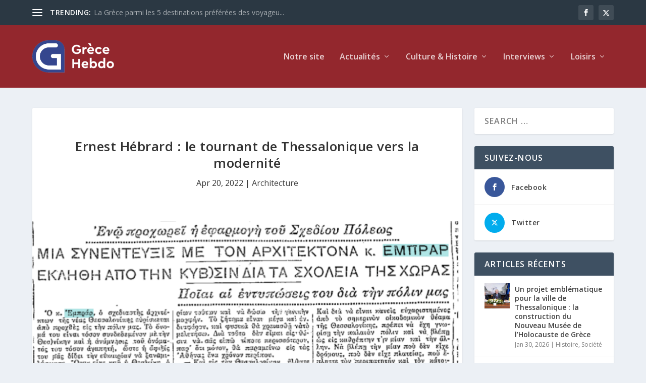

--- FILE ---
content_type: text/html; charset=UTF-8
request_url: https://www.grecehebdo.gr/ernest-hebrard/
body_size: 34488
content:
<!DOCTYPE html>
<!--[if IE 6]>
<html id="ie6" lang="en-US">
<![endif]-->
<!--[if IE 7]>
<html id="ie7" lang="en-US">
<![endif]-->
<!--[if IE 8]>
<html id="ie8" lang="en-US">
<![endif]-->
<!--[if !(IE 6) | !(IE 7) | !(IE 8)  ]><!-->
<html lang="en-US">
<!--<![endif]-->
<head>
	<meta charset="UTF-8" />
			
	<meta http-equiv="X-UA-Compatible" content="IE=edge">
	<link rel="pingback" href="https://www.grecehebdo.gr/xmlrpc.php" />

		<!--[if lt IE 9]>
	<script src="https://www.grecehebdo.gr/wp-content/themes/Extra/scripts/ext/html5.js" type="text/javascript"></script>
	<![endif]-->

	<script type="text/javascript">
		document.documentElement.className = 'js';
	</script>

	<meta name='robots' content='index, follow, max-image-preview:large, max-snippet:-1, max-video-preview:-1' />
<script type="text/javascript">
			let jqueryParams=[],jQuery=function(r){return jqueryParams=[...jqueryParams,r],jQuery},$=function(r){return jqueryParams=[...jqueryParams,r],$};window.jQuery=jQuery,window.$=jQuery;let customHeadScripts=!1;jQuery.fn=jQuery.prototype={},$.fn=jQuery.prototype={},jQuery.noConflict=function(r){if(window.jQuery)return jQuery=window.jQuery,$=window.jQuery,customHeadScripts=!0,jQuery.noConflict},jQuery.ready=function(r){jqueryParams=[...jqueryParams,r]},$.ready=function(r){jqueryParams=[...jqueryParams,r]},jQuery.load=function(r){jqueryParams=[...jqueryParams,r]},$.load=function(r){jqueryParams=[...jqueryParams,r]},jQuery.fn.ready=function(r){jqueryParams=[...jqueryParams,r]},$.fn.ready=function(r){jqueryParams=[...jqueryParams,r]};</script>
	<!-- This site is optimized with the Yoast SEO plugin v26.8 - https://yoast.com/product/yoast-seo-wordpress/ -->
	<title>Ernest Hébrard : le tournant de Thessalonique vers la modernité - Grèce Hebdo</title>
	<link rel="canonical" href="https://www.grecehebdo.gr/ernest-hebrard/" />
	<meta property="og:locale" content="en_US" />
	<meta property="og:type" content="article" />
	<meta property="og:title" content="Ernest Hébrard : le tournant de Thessalonique vers la modernité - Grèce Hebdo" />
	<meta property="og:description" content="La m&eacute;tamorphose de Thessalonique en ville moderne est en grande partie due &agrave; la contribution des architectes, ing&eacute;nieurs, agronomes, et arch&eacute;ologues fran&ccedil;ais, arriv&eacute;s dans la ville avec l&rsquo;arm&eacute;e d&rsquo;Orient (1915-1918) pendant la Premi&egrave;re Guerre mondiale. Une figure majeure de la conception de Thessalonique telle que nous la connaissons aujourd&rsquo;hui fut l&rsquo;arch&eacute;ologue, architecte et urbaniste Ernest [&hellip;]" />
	<meta property="og:url" content="https://www.grecehebdo.gr/ernest-hebrard/" />
	<meta property="og:site_name" content="Grèce Hebdo" />
	<meta property="article:publisher" content="https://www.facebook.com/GreceHebdo" />
	<meta property="article:published_time" content="2022-04-20T03:56:48+00:00" />
	<meta property="article:modified_time" content="2023-10-25T12:29:29+00:00" />
	<meta property="og:image" content="https://www.grecehebdo.gr/wp-content/uploads/sites/3/2022/04/Makedonia_apokoma.PNG" />
	<meta property="og:image:width" content="756" />
	<meta property="og:image:height" content="664" />
	<meta property="og:image:type" content="image/png" />
	<meta name="twitter:card" content="summary_large_image" />
	<meta name="twitter:creator" content="@grecehebdo" />
	<meta name="twitter:site" content="@grecehebdo" />
	<script type="application/ld+json" class="yoast-schema-graph">{"@context":"https://schema.org","@graph":[{"@type":"Article","@id":"https://www.grecehebdo.gr/ernest-hebrard/#article","isPartOf":{"@id":"https://www.grecehebdo.gr/ernest-hebrard/"},"headline":"Ernest Hébrard : le tournant de Thessalonique vers la modernité","datePublished":"2022-04-20T03:56:48+00:00","dateModified":"2023-10-25T12:29:29+00:00","mainEntityOfPage":{"@id":"https://www.grecehebdo.gr/ernest-hebrard/"},"wordCount":1758,"image":{"@id":"https://www.grecehebdo.gr/ernest-hebrard/#primaryimage"},"thumbnailUrl":"https://www.grecehebdo.gr/wp-content/uploads/sites/3/2022/04/Makedonia_apokoma.PNG","keywords":["archéologie","architecture","France","Grèce","histoire","patrimoine","Thessalonique","ville"],"articleSection":["Architecture"],"inLanguage":"en-US"},{"@type":"WebPage","@id":"https://www.grecehebdo.gr/ernest-hebrard/","url":"https://www.grecehebdo.gr/ernest-hebrard/","name":"Ernest Hébrard : le tournant de Thessalonique vers la modernité - Grèce Hebdo","isPartOf":{"@id":"https://www.grecehebdo.gr/#website"},"primaryImageOfPage":{"@id":"https://www.grecehebdo.gr/ernest-hebrard/#primaryimage"},"image":{"@id":"https://www.grecehebdo.gr/ernest-hebrard/#primaryimage"},"thumbnailUrl":"https://www.grecehebdo.gr/wp-content/uploads/sites/3/2022/04/Makedonia_apokoma.PNG","datePublished":"2022-04-20T03:56:48+00:00","dateModified":"2023-10-25T12:29:29+00:00","author":{"@id":"https://www.grecehebdo.gr/#/schema/person/5b40d95b6a72a11d8a5eb053a50d0731"},"breadcrumb":{"@id":"https://www.grecehebdo.gr/ernest-hebrard/#breadcrumb"},"inLanguage":"en-US","potentialAction":[{"@type":"ReadAction","target":["https://www.grecehebdo.gr/ernest-hebrard/"]}]},{"@type":"ImageObject","inLanguage":"en-US","@id":"https://www.grecehebdo.gr/ernest-hebrard/#primaryimage","url":"https://www.grecehebdo.gr/wp-content/uploads/sites/3/2022/04/Makedonia_apokoma.PNG","contentUrl":"https://www.grecehebdo.gr/wp-content/uploads/sites/3/2022/04/Makedonia_apokoma.PNG","width":756,"height":664,"caption":"Makedonia apokoma"},{"@type":"BreadcrumbList","@id":"https://www.grecehebdo.gr/ernest-hebrard/#breadcrumb","itemListElement":[{"@type":"ListItem","position":1,"name":"Home","item":"https://www.grecehebdo.gr/"},{"@type":"ListItem","position":2,"name":"Ernest Hébrard : le tournant de Thessalonique vers la modernité"}]},{"@type":"WebSite","@id":"https://www.grecehebdo.gr/#website","url":"https://www.grecehebdo.gr/","name":"Grèce Hebdo","description":"","potentialAction":[{"@type":"SearchAction","target":{"@type":"EntryPoint","urlTemplate":"https://www.grecehebdo.gr/?s={search_term_string}"},"query-input":{"@type":"PropertyValueSpecification","valueRequired":true,"valueName":"search_term_string"}}],"inLanguage":"en-US"}]}</script>
	<!-- / Yoast SEO plugin. -->


<link rel='dns-prefetch' href='//www.googletagmanager.com' />
<link rel='dns-prefetch' href='//fonts.googleapis.com' />
<link rel="alternate" type="application/rss+xml" title="Grèce Hebdo &raquo; Feed" href="https://www.grecehebdo.gr/feed/" />
<link rel="alternate" type="application/rss+xml" title="Grèce Hebdo &raquo; Comments Feed" href="https://www.grecehebdo.gr/comments/feed/" />
<script type="text/javascript" id="wpp-js" src="https://www.grecehebdo.gr/wp-content/plugins/wordpress-popular-posts/assets/js/wpp.min.js?ver=7.3.6" data-sampling="0" data-sampling-rate="100" data-api-url="https://www.grecehebdo.gr/wp-json/wordpress-popular-posts" data-post-id="13936" data-token="f466e6540e" data-lang="0" data-debug="0"></script>
<link rel="alternate" title="oEmbed (JSON)" type="application/json+oembed" href="https://www.grecehebdo.gr/wp-json/oembed/1.0/embed?url=https%3A%2F%2Fwww.grecehebdo.gr%2Fernest-hebrard%2F" />
<link rel="alternate" title="oEmbed (XML)" type="text/xml+oembed" href="https://www.grecehebdo.gr/wp-json/oembed/1.0/embed?url=https%3A%2F%2Fwww.grecehebdo.gr%2Fernest-hebrard%2F&#038;format=xml" />
<meta content="Extra Grece Hebdo v.4.21.0.1683188265" name="generator"/><link rel='stylesheet' id='acy_front_messages_css-css' href='https://www.grecehebdo.gr/wp-content/plugins/acymailing/media/css/front/messages.min.css?v=1769422727&#038;ver=e78a9b0e03a27b5e2ac817a66c02edba' type='text/css' media='all' />
<link rel='stylesheet' id='wp-block-library-css' href='https://www.grecehebdo.gr/wp-includes/css/dist/block-library/style.min.css?ver=e78a9b0e03a27b5e2ac817a66c02edba' type='text/css' media='all' />
<style id='wp-block-search-inline-css' type='text/css'>
.wp-block-search__button{margin-left:10px;word-break:normal}.wp-block-search__button.has-icon{line-height:0}.wp-block-search__button svg{height:1.25em;min-height:24px;min-width:24px;width:1.25em;fill:currentColor;vertical-align:text-bottom}:where(.wp-block-search__button){border:1px solid #ccc;padding:6px 10px}.wp-block-search__inside-wrapper{display:flex;flex:auto;flex-wrap:nowrap;max-width:100%}.wp-block-search__label{width:100%}.wp-block-search.wp-block-search__button-only .wp-block-search__button{box-sizing:border-box;display:flex;flex-shrink:0;justify-content:center;margin-left:0;max-width:100%}.wp-block-search.wp-block-search__button-only .wp-block-search__inside-wrapper{min-width:0!important;transition-property:width}.wp-block-search.wp-block-search__button-only .wp-block-search__input{flex-basis:100%;transition-duration:.3s}.wp-block-search.wp-block-search__button-only.wp-block-search__searchfield-hidden,.wp-block-search.wp-block-search__button-only.wp-block-search__searchfield-hidden .wp-block-search__inside-wrapper{overflow:hidden}.wp-block-search.wp-block-search__button-only.wp-block-search__searchfield-hidden .wp-block-search__input{border-left-width:0!important;border-right-width:0!important;flex-basis:0;flex-grow:0;margin:0;min-width:0!important;padding-left:0!important;padding-right:0!important;width:0!important}:where(.wp-block-search__input){appearance:none;border:1px solid #949494;flex-grow:1;font-family:inherit;font-size:inherit;font-style:inherit;font-weight:inherit;letter-spacing:inherit;line-height:inherit;margin-left:0;margin-right:0;min-width:3rem;padding:8px;text-decoration:unset!important;text-transform:inherit}:where(.wp-block-search__button-inside .wp-block-search__inside-wrapper){background-color:#fff;border:1px solid #949494;box-sizing:border-box;padding:4px}:where(.wp-block-search__button-inside .wp-block-search__inside-wrapper) .wp-block-search__input{border:none;border-radius:0;padding:0 4px}:where(.wp-block-search__button-inside .wp-block-search__inside-wrapper) .wp-block-search__input:focus{outline:none}:where(.wp-block-search__button-inside .wp-block-search__inside-wrapper) :where(.wp-block-search__button){padding:4px 8px}.wp-block-search.aligncenter .wp-block-search__inside-wrapper{margin:auto}.wp-block[data-align=right] .wp-block-search.wp-block-search__button-only .wp-block-search__inside-wrapper{float:right}
/*# sourceURL=https://www.grecehebdo.gr/wp-includes/blocks/search/style.min.css */
</style>
<style id='wp-block-search-theme-inline-css' type='text/css'>
.wp-block-search .wp-block-search__label{font-weight:700}.wp-block-search__button{border:1px solid #ccc;padding:.375em .625em}
/*# sourceURL=https://www.grecehebdo.gr/wp-includes/blocks/search/theme.min.css */
</style>
<style id='wp-block-group-inline-css' type='text/css'>
.wp-block-group{box-sizing:border-box}:where(.wp-block-group.wp-block-group-is-layout-constrained){position:relative}
/*# sourceURL=https://www.grecehebdo.gr/wp-includes/blocks/group/style.min.css */
</style>
<style id='wp-block-group-theme-inline-css' type='text/css'>
:where(.wp-block-group.has-background){padding:1.25em 2.375em}
/*# sourceURL=https://www.grecehebdo.gr/wp-includes/blocks/group/theme.min.css */
</style>
<style id='global-styles-inline-css' type='text/css'>
:root{--wp--preset--aspect-ratio--square: 1;--wp--preset--aspect-ratio--4-3: 4/3;--wp--preset--aspect-ratio--3-4: 3/4;--wp--preset--aspect-ratio--3-2: 3/2;--wp--preset--aspect-ratio--2-3: 2/3;--wp--preset--aspect-ratio--16-9: 16/9;--wp--preset--aspect-ratio--9-16: 9/16;--wp--preset--color--black: #000000;--wp--preset--color--cyan-bluish-gray: #abb8c3;--wp--preset--color--white: #ffffff;--wp--preset--color--pale-pink: #f78da7;--wp--preset--color--vivid-red: #cf2e2e;--wp--preset--color--luminous-vivid-orange: #ff6900;--wp--preset--color--luminous-vivid-amber: #fcb900;--wp--preset--color--light-green-cyan: #7bdcb5;--wp--preset--color--vivid-green-cyan: #00d084;--wp--preset--color--pale-cyan-blue: #8ed1fc;--wp--preset--color--vivid-cyan-blue: #0693e3;--wp--preset--color--vivid-purple: #9b51e0;--wp--preset--gradient--vivid-cyan-blue-to-vivid-purple: linear-gradient(135deg,rgb(6,147,227) 0%,rgb(155,81,224) 100%);--wp--preset--gradient--light-green-cyan-to-vivid-green-cyan: linear-gradient(135deg,rgb(122,220,180) 0%,rgb(0,208,130) 100%);--wp--preset--gradient--luminous-vivid-amber-to-luminous-vivid-orange: linear-gradient(135deg,rgb(252,185,0) 0%,rgb(255,105,0) 100%);--wp--preset--gradient--luminous-vivid-orange-to-vivid-red: linear-gradient(135deg,rgb(255,105,0) 0%,rgb(207,46,46) 100%);--wp--preset--gradient--very-light-gray-to-cyan-bluish-gray: linear-gradient(135deg,rgb(238,238,238) 0%,rgb(169,184,195) 100%);--wp--preset--gradient--cool-to-warm-spectrum: linear-gradient(135deg,rgb(74,234,220) 0%,rgb(151,120,209) 20%,rgb(207,42,186) 40%,rgb(238,44,130) 60%,rgb(251,105,98) 80%,rgb(254,248,76) 100%);--wp--preset--gradient--blush-light-purple: linear-gradient(135deg,rgb(255,206,236) 0%,rgb(152,150,240) 100%);--wp--preset--gradient--blush-bordeaux: linear-gradient(135deg,rgb(254,205,165) 0%,rgb(254,45,45) 50%,rgb(107,0,62) 100%);--wp--preset--gradient--luminous-dusk: linear-gradient(135deg,rgb(255,203,112) 0%,rgb(199,81,192) 50%,rgb(65,88,208) 100%);--wp--preset--gradient--pale-ocean: linear-gradient(135deg,rgb(255,245,203) 0%,rgb(182,227,212) 50%,rgb(51,167,181) 100%);--wp--preset--gradient--electric-grass: linear-gradient(135deg,rgb(202,248,128) 0%,rgb(113,206,126) 100%);--wp--preset--gradient--midnight: linear-gradient(135deg,rgb(2,3,129) 0%,rgb(40,116,252) 100%);--wp--preset--font-size--small: 13px;--wp--preset--font-size--medium: 20px;--wp--preset--font-size--large: 36px;--wp--preset--font-size--x-large: 42px;--wp--preset--spacing--20: 0.44rem;--wp--preset--spacing--30: 0.67rem;--wp--preset--spacing--40: 1rem;--wp--preset--spacing--50: 1.5rem;--wp--preset--spacing--60: 2.25rem;--wp--preset--spacing--70: 3.38rem;--wp--preset--spacing--80: 5.06rem;--wp--preset--shadow--natural: 6px 6px 9px rgba(0, 0, 0, 0.2);--wp--preset--shadow--deep: 12px 12px 50px rgba(0, 0, 0, 0.4);--wp--preset--shadow--sharp: 6px 6px 0px rgba(0, 0, 0, 0.2);--wp--preset--shadow--outlined: 6px 6px 0px -3px rgb(255, 255, 255), 6px 6px rgb(0, 0, 0);--wp--preset--shadow--crisp: 6px 6px 0px rgb(0, 0, 0);}:root { --wp--style--global--content-size: 856px;--wp--style--global--wide-size: 1280px; }:where(body) { margin: 0; }.wp-site-blocks > .alignleft { float: left; margin-right: 2em; }.wp-site-blocks > .alignright { float: right; margin-left: 2em; }.wp-site-blocks > .aligncenter { justify-content: center; margin-left: auto; margin-right: auto; }:where(.is-layout-flex){gap: 0.5em;}:where(.is-layout-grid){gap: 0.5em;}.is-layout-flow > .alignleft{float: left;margin-inline-start: 0;margin-inline-end: 2em;}.is-layout-flow > .alignright{float: right;margin-inline-start: 2em;margin-inline-end: 0;}.is-layout-flow > .aligncenter{margin-left: auto !important;margin-right: auto !important;}.is-layout-constrained > .alignleft{float: left;margin-inline-start: 0;margin-inline-end: 2em;}.is-layout-constrained > .alignright{float: right;margin-inline-start: 2em;margin-inline-end: 0;}.is-layout-constrained > .aligncenter{margin-left: auto !important;margin-right: auto !important;}.is-layout-constrained > :where(:not(.alignleft):not(.alignright):not(.alignfull)){max-width: var(--wp--style--global--content-size);margin-left: auto !important;margin-right: auto !important;}.is-layout-constrained > .alignwide{max-width: var(--wp--style--global--wide-size);}body .is-layout-flex{display: flex;}.is-layout-flex{flex-wrap: wrap;align-items: center;}.is-layout-flex > :is(*, div){margin: 0;}body .is-layout-grid{display: grid;}.is-layout-grid > :is(*, div){margin: 0;}body{padding-top: 0px;padding-right: 0px;padding-bottom: 0px;padding-left: 0px;}:root :where(.wp-element-button, .wp-block-button__link){background-color: #32373c;border-width: 0;color: #fff;font-family: inherit;font-size: inherit;font-style: inherit;font-weight: inherit;letter-spacing: inherit;line-height: inherit;padding-top: calc(0.667em + 2px);padding-right: calc(1.333em + 2px);padding-bottom: calc(0.667em + 2px);padding-left: calc(1.333em + 2px);text-decoration: none;text-transform: inherit;}.has-black-color{color: var(--wp--preset--color--black) !important;}.has-cyan-bluish-gray-color{color: var(--wp--preset--color--cyan-bluish-gray) !important;}.has-white-color{color: var(--wp--preset--color--white) !important;}.has-pale-pink-color{color: var(--wp--preset--color--pale-pink) !important;}.has-vivid-red-color{color: var(--wp--preset--color--vivid-red) !important;}.has-luminous-vivid-orange-color{color: var(--wp--preset--color--luminous-vivid-orange) !important;}.has-luminous-vivid-amber-color{color: var(--wp--preset--color--luminous-vivid-amber) !important;}.has-light-green-cyan-color{color: var(--wp--preset--color--light-green-cyan) !important;}.has-vivid-green-cyan-color{color: var(--wp--preset--color--vivid-green-cyan) !important;}.has-pale-cyan-blue-color{color: var(--wp--preset--color--pale-cyan-blue) !important;}.has-vivid-cyan-blue-color{color: var(--wp--preset--color--vivid-cyan-blue) !important;}.has-vivid-purple-color{color: var(--wp--preset--color--vivid-purple) !important;}.has-black-background-color{background-color: var(--wp--preset--color--black) !important;}.has-cyan-bluish-gray-background-color{background-color: var(--wp--preset--color--cyan-bluish-gray) !important;}.has-white-background-color{background-color: var(--wp--preset--color--white) !important;}.has-pale-pink-background-color{background-color: var(--wp--preset--color--pale-pink) !important;}.has-vivid-red-background-color{background-color: var(--wp--preset--color--vivid-red) !important;}.has-luminous-vivid-orange-background-color{background-color: var(--wp--preset--color--luminous-vivid-orange) !important;}.has-luminous-vivid-amber-background-color{background-color: var(--wp--preset--color--luminous-vivid-amber) !important;}.has-light-green-cyan-background-color{background-color: var(--wp--preset--color--light-green-cyan) !important;}.has-vivid-green-cyan-background-color{background-color: var(--wp--preset--color--vivid-green-cyan) !important;}.has-pale-cyan-blue-background-color{background-color: var(--wp--preset--color--pale-cyan-blue) !important;}.has-vivid-cyan-blue-background-color{background-color: var(--wp--preset--color--vivid-cyan-blue) !important;}.has-vivid-purple-background-color{background-color: var(--wp--preset--color--vivid-purple) !important;}.has-black-border-color{border-color: var(--wp--preset--color--black) !important;}.has-cyan-bluish-gray-border-color{border-color: var(--wp--preset--color--cyan-bluish-gray) !important;}.has-white-border-color{border-color: var(--wp--preset--color--white) !important;}.has-pale-pink-border-color{border-color: var(--wp--preset--color--pale-pink) !important;}.has-vivid-red-border-color{border-color: var(--wp--preset--color--vivid-red) !important;}.has-luminous-vivid-orange-border-color{border-color: var(--wp--preset--color--luminous-vivid-orange) !important;}.has-luminous-vivid-amber-border-color{border-color: var(--wp--preset--color--luminous-vivid-amber) !important;}.has-light-green-cyan-border-color{border-color: var(--wp--preset--color--light-green-cyan) !important;}.has-vivid-green-cyan-border-color{border-color: var(--wp--preset--color--vivid-green-cyan) !important;}.has-pale-cyan-blue-border-color{border-color: var(--wp--preset--color--pale-cyan-blue) !important;}.has-vivid-cyan-blue-border-color{border-color: var(--wp--preset--color--vivid-cyan-blue) !important;}.has-vivid-purple-border-color{border-color: var(--wp--preset--color--vivid-purple) !important;}.has-vivid-cyan-blue-to-vivid-purple-gradient-background{background: var(--wp--preset--gradient--vivid-cyan-blue-to-vivid-purple) !important;}.has-light-green-cyan-to-vivid-green-cyan-gradient-background{background: var(--wp--preset--gradient--light-green-cyan-to-vivid-green-cyan) !important;}.has-luminous-vivid-amber-to-luminous-vivid-orange-gradient-background{background: var(--wp--preset--gradient--luminous-vivid-amber-to-luminous-vivid-orange) !important;}.has-luminous-vivid-orange-to-vivid-red-gradient-background{background: var(--wp--preset--gradient--luminous-vivid-orange-to-vivid-red) !important;}.has-very-light-gray-to-cyan-bluish-gray-gradient-background{background: var(--wp--preset--gradient--very-light-gray-to-cyan-bluish-gray) !important;}.has-cool-to-warm-spectrum-gradient-background{background: var(--wp--preset--gradient--cool-to-warm-spectrum) !important;}.has-blush-light-purple-gradient-background{background: var(--wp--preset--gradient--blush-light-purple) !important;}.has-blush-bordeaux-gradient-background{background: var(--wp--preset--gradient--blush-bordeaux) !important;}.has-luminous-dusk-gradient-background{background: var(--wp--preset--gradient--luminous-dusk) !important;}.has-pale-ocean-gradient-background{background: var(--wp--preset--gradient--pale-ocean) !important;}.has-electric-grass-gradient-background{background: var(--wp--preset--gradient--electric-grass) !important;}.has-midnight-gradient-background{background: var(--wp--preset--gradient--midnight) !important;}.has-small-font-size{font-size: var(--wp--preset--font-size--small) !important;}.has-medium-font-size{font-size: var(--wp--preset--font-size--medium) !important;}.has-large-font-size{font-size: var(--wp--preset--font-size--large) !important;}.has-x-large-font-size{font-size: var(--wp--preset--font-size--x-large) !important;}
/*# sourceURL=global-styles-inline-css */
</style>

<link rel='stylesheet' id='ctf_styles-css' href='https://www.grecehebdo.gr/wp-content/plugins/custom-twitter-feeds/css/ctf-styles.min.css?ver=2.3.1' type='text/css' media='all' />
<link rel='stylesheet' id='et_monarch-css-css' href='https://www.grecehebdo.gr/wp-content/plugins/monarch/css/style.css?ver=1.4.14' type='text/css' media='all' />
<link rel='stylesheet' id='et-gf-open-sans-css' href='https://fonts.googleapis.com/css?family=Open+Sans:400,700' type='text/css' media='all' />
<link rel='stylesheet' id='wordpress-popular-posts-css-css' href='https://www.grecehebdo.gr/wp-content/plugins/wordpress-popular-posts/assets/css/wpp.css?ver=7.3.6' type='text/css' media='all' />
<link rel='stylesheet' id='extra-fonts-css' href='https://fonts.googleapis.com/css?family=Open+Sans:300italic,400italic,600italic,700italic,800italic,400,300,600,700,800&#038;subset=latin,latin-ext' type='text/css' media='all' />
<link rel='stylesheet' id='extra-style-parent-css' href='https://www.grecehebdo.gr/wp-content/themes/Extra/style.min.css?ver=4.27.5' type='text/css' media='all' />
<style id='extra-dynamic-critical-inline-css' type='text/css'>
@font-face{font-family:ETmodules;font-display:block;src:url(//www.grecehebdo.gr/wp-content/themes/Extra/core/admin/fonts/modules/all/modules.eot);src:url(//www.grecehebdo.gr/wp-content/themes/Extra/core/admin/fonts/modules/all/modules.eot?#iefix) format("embedded-opentype"),url(//www.grecehebdo.gr/wp-content/themes/Extra/core/admin/fonts/modules/all/modules.woff) format("woff"),url(//www.grecehebdo.gr/wp-content/themes/Extra/core/admin/fonts/modules/all/modules.ttf) format("truetype"),url(//www.grecehebdo.gr/wp-content/themes/Extra/core/admin/fonts/modules/all/modules.svg#ETmodules) format("svg");font-weight:400;font-style:normal}
.et_audio_content,.et_link_content,.et_quote_content{background-color:#2ea3f2}.et_pb_post .et-pb-controllers a{margin-bottom:10px}.format-gallery .et-pb-controllers{bottom:0}.et_pb_blog_grid .et_audio_content{margin-bottom:19px}.et_pb_row .et_pb_blog_grid .et_pb_post .et_pb_slide{min-height:180px}.et_audio_content .wp-block-audio{margin:0;padding:0}.et_audio_content h2{line-height:44px}.et_pb_column_1_2 .et_audio_content h2,.et_pb_column_1_3 .et_audio_content h2,.et_pb_column_1_4 .et_audio_content h2,.et_pb_column_1_5 .et_audio_content h2,.et_pb_column_1_6 .et_audio_content h2,.et_pb_column_2_5 .et_audio_content h2,.et_pb_column_3_5 .et_audio_content h2,.et_pb_column_3_8 .et_audio_content h2{margin-bottom:9px;margin-top:0}.et_pb_column_1_2 .et_audio_content,.et_pb_column_3_5 .et_audio_content{padding:35px 40px}.et_pb_column_1_2 .et_audio_content h2,.et_pb_column_3_5 .et_audio_content h2{line-height:32px}.et_pb_column_1_3 .et_audio_content,.et_pb_column_1_4 .et_audio_content,.et_pb_column_1_5 .et_audio_content,.et_pb_column_1_6 .et_audio_content,.et_pb_column_2_5 .et_audio_content,.et_pb_column_3_8 .et_audio_content{padding:35px 20px}.et_pb_column_1_3 .et_audio_content h2,.et_pb_column_1_4 .et_audio_content h2,.et_pb_column_1_5 .et_audio_content h2,.et_pb_column_1_6 .et_audio_content h2,.et_pb_column_2_5 .et_audio_content h2,.et_pb_column_3_8 .et_audio_content h2{font-size:18px;line-height:26px}article.et_pb_has_overlay .et_pb_blog_image_container{position:relative}.et_pb_post>.et_main_video_container{position:relative;margin-bottom:30px}.et_pb_post .et_pb_video_overlay .et_pb_video_play{color:#fff}.et_pb_post .et_pb_video_overlay_hover:hover{background:rgba(0,0,0,.6)}.et_audio_content,.et_link_content,.et_quote_content{text-align:center;word-wrap:break-word;position:relative;padding:50px 60px}.et_audio_content h2,.et_link_content a.et_link_main_url,.et_link_content h2,.et_quote_content blockquote cite,.et_quote_content blockquote p{color:#fff!important}.et_quote_main_link{position:absolute;text-indent:-9999px;width:100%;height:100%;display:block;top:0;left:0}.et_quote_content blockquote{padding:0;margin:0;border:none}.et_audio_content h2,.et_link_content h2,.et_quote_content blockquote p{margin-top:0}.et_audio_content h2{margin-bottom:20px}.et_audio_content h2,.et_link_content h2,.et_quote_content blockquote p{line-height:44px}.et_link_content a.et_link_main_url,.et_quote_content blockquote cite{font-size:18px;font-weight:200}.et_quote_content blockquote cite{font-style:normal}.et_pb_column_2_3 .et_quote_content{padding:50px 42px 45px}.et_pb_column_2_3 .et_audio_content,.et_pb_column_2_3 .et_link_content{padding:40px 40px 45px}.et_pb_column_1_2 .et_audio_content,.et_pb_column_1_2 .et_link_content,.et_pb_column_1_2 .et_quote_content,.et_pb_column_3_5 .et_audio_content,.et_pb_column_3_5 .et_link_content,.et_pb_column_3_5 .et_quote_content{padding:35px 40px}.et_pb_column_1_2 .et_quote_content blockquote p,.et_pb_column_3_5 .et_quote_content blockquote p{font-size:26px;line-height:32px}.et_pb_column_1_2 .et_audio_content h2,.et_pb_column_1_2 .et_link_content h2,.et_pb_column_3_5 .et_audio_content h2,.et_pb_column_3_5 .et_link_content h2{line-height:32px}.et_pb_column_1_2 .et_link_content a.et_link_main_url,.et_pb_column_1_2 .et_quote_content blockquote cite,.et_pb_column_3_5 .et_link_content a.et_link_main_url,.et_pb_column_3_5 .et_quote_content blockquote cite{font-size:14px}.et_pb_column_1_3 .et_quote_content,.et_pb_column_1_4 .et_quote_content,.et_pb_column_1_5 .et_quote_content,.et_pb_column_1_6 .et_quote_content,.et_pb_column_2_5 .et_quote_content,.et_pb_column_3_8 .et_quote_content{padding:35px 30px 32px}.et_pb_column_1_3 .et_audio_content,.et_pb_column_1_3 .et_link_content,.et_pb_column_1_4 .et_audio_content,.et_pb_column_1_4 .et_link_content,.et_pb_column_1_5 .et_audio_content,.et_pb_column_1_5 .et_link_content,.et_pb_column_1_6 .et_audio_content,.et_pb_column_1_6 .et_link_content,.et_pb_column_2_5 .et_audio_content,.et_pb_column_2_5 .et_link_content,.et_pb_column_3_8 .et_audio_content,.et_pb_column_3_8 .et_link_content{padding:35px 20px}.et_pb_column_1_3 .et_audio_content h2,.et_pb_column_1_3 .et_link_content h2,.et_pb_column_1_3 .et_quote_content blockquote p,.et_pb_column_1_4 .et_audio_content h2,.et_pb_column_1_4 .et_link_content h2,.et_pb_column_1_4 .et_quote_content blockquote p,.et_pb_column_1_5 .et_audio_content h2,.et_pb_column_1_5 .et_link_content h2,.et_pb_column_1_5 .et_quote_content blockquote p,.et_pb_column_1_6 .et_audio_content h2,.et_pb_column_1_6 .et_link_content h2,.et_pb_column_1_6 .et_quote_content blockquote p,.et_pb_column_2_5 .et_audio_content h2,.et_pb_column_2_5 .et_link_content h2,.et_pb_column_2_5 .et_quote_content blockquote p,.et_pb_column_3_8 .et_audio_content h2,.et_pb_column_3_8 .et_link_content h2,.et_pb_column_3_8 .et_quote_content blockquote p{font-size:18px;line-height:26px}.et_pb_column_1_3 .et_link_content a.et_link_main_url,.et_pb_column_1_3 .et_quote_content blockquote cite,.et_pb_column_1_4 .et_link_content a.et_link_main_url,.et_pb_column_1_4 .et_quote_content blockquote cite,.et_pb_column_1_5 .et_link_content a.et_link_main_url,.et_pb_column_1_5 .et_quote_content blockquote cite,.et_pb_column_1_6 .et_link_content a.et_link_main_url,.et_pb_column_1_6 .et_quote_content blockquote cite,.et_pb_column_2_5 .et_link_content a.et_link_main_url,.et_pb_column_2_5 .et_quote_content blockquote cite,.et_pb_column_3_8 .et_link_content a.et_link_main_url,.et_pb_column_3_8 .et_quote_content blockquote cite{font-size:14px}.et_pb_post .et_pb_gallery_post_type .et_pb_slide{min-height:500px;background-size:cover!important;background-position:top}.format-gallery .et_pb_slider.gallery-not-found .et_pb_slide{box-shadow:inset 0 0 10px rgba(0,0,0,.1)}.format-gallery .et_pb_slider:hover .et-pb-arrow-prev{left:0}.format-gallery .et_pb_slider:hover .et-pb-arrow-next{right:0}.et_pb_post>.et_pb_slider{margin-bottom:30px}.et_pb_column_3_4 .et_pb_post .et_pb_slide{min-height:442px}.et_pb_column_2_3 .et_pb_post .et_pb_slide{min-height:390px}.et_pb_column_1_2 .et_pb_post .et_pb_slide,.et_pb_column_3_5 .et_pb_post .et_pb_slide{min-height:284px}.et_pb_column_1_3 .et_pb_post .et_pb_slide,.et_pb_column_2_5 .et_pb_post .et_pb_slide,.et_pb_column_3_8 .et_pb_post .et_pb_slide{min-height:180px}.et_pb_column_1_4 .et_pb_post .et_pb_slide,.et_pb_column_1_5 .et_pb_post .et_pb_slide,.et_pb_column_1_6 .et_pb_post .et_pb_slide{min-height:125px}.et_pb_portfolio.et_pb_section_parallax .pagination,.et_pb_portfolio.et_pb_section_video .pagination,.et_pb_portfolio_grid.et_pb_section_parallax .pagination,.et_pb_portfolio_grid.et_pb_section_video .pagination{position:relative}.et_pb_bg_layout_light .et_pb_post .post-meta,.et_pb_bg_layout_light .et_pb_post .post-meta a,.et_pb_bg_layout_light .et_pb_post p{color:#666}.et_pb_bg_layout_dark .et_pb_post .post-meta,.et_pb_bg_layout_dark .et_pb_post .post-meta a,.et_pb_bg_layout_dark .et_pb_post p{color:inherit}.et_pb_text_color_dark .et_audio_content h2,.et_pb_text_color_dark .et_link_content a.et_link_main_url,.et_pb_text_color_dark .et_link_content h2,.et_pb_text_color_dark .et_quote_content blockquote cite,.et_pb_text_color_dark .et_quote_content blockquote p{color:#666!important}.et_pb_text_color_dark.et_audio_content h2,.et_pb_text_color_dark.et_link_content a.et_link_main_url,.et_pb_text_color_dark.et_link_content h2,.et_pb_text_color_dark.et_quote_content blockquote cite,.et_pb_text_color_dark.et_quote_content blockquote p{color:#bbb!important}.et_pb_text_color_dark.et_audio_content,.et_pb_text_color_dark.et_link_content,.et_pb_text_color_dark.et_quote_content{background-color:#e8e8e8}@media (min-width:981px) and (max-width:1100px){.et_quote_content{padding:50px 70px 45px}.et_pb_column_2_3 .et_quote_content{padding:50px 50px 45px}.et_pb_column_1_2 .et_quote_content,.et_pb_column_3_5 .et_quote_content{padding:35px 47px 30px}.et_pb_column_1_3 .et_quote_content,.et_pb_column_1_4 .et_quote_content,.et_pb_column_1_5 .et_quote_content,.et_pb_column_1_6 .et_quote_content,.et_pb_column_2_5 .et_quote_content,.et_pb_column_3_8 .et_quote_content{padding:35px 25px 32px}.et_pb_column_4_4 .et_pb_post .et_pb_slide{min-height:534px}.et_pb_column_3_4 .et_pb_post .et_pb_slide{min-height:392px}.et_pb_column_2_3 .et_pb_post .et_pb_slide{min-height:345px}.et_pb_column_1_2 .et_pb_post .et_pb_slide,.et_pb_column_3_5 .et_pb_post .et_pb_slide{min-height:250px}.et_pb_column_1_3 .et_pb_post .et_pb_slide,.et_pb_column_2_5 .et_pb_post .et_pb_slide,.et_pb_column_3_8 .et_pb_post .et_pb_slide{min-height:155px}.et_pb_column_1_4 .et_pb_post .et_pb_slide,.et_pb_column_1_5 .et_pb_post .et_pb_slide,.et_pb_column_1_6 .et_pb_post .et_pb_slide{min-height:108px}}@media (max-width:980px){.et_pb_bg_layout_dark_tablet .et_audio_content h2{color:#fff!important}.et_pb_text_color_dark_tablet.et_audio_content h2{color:#bbb!important}.et_pb_text_color_dark_tablet.et_audio_content{background-color:#e8e8e8}.et_pb_bg_layout_dark_tablet .et_audio_content h2,.et_pb_bg_layout_dark_tablet .et_link_content a.et_link_main_url,.et_pb_bg_layout_dark_tablet .et_link_content h2,.et_pb_bg_layout_dark_tablet .et_quote_content blockquote cite,.et_pb_bg_layout_dark_tablet .et_quote_content blockquote p{color:#fff!important}.et_pb_text_color_dark_tablet .et_audio_content h2,.et_pb_text_color_dark_tablet .et_link_content a.et_link_main_url,.et_pb_text_color_dark_tablet .et_link_content h2,.et_pb_text_color_dark_tablet .et_quote_content blockquote cite,.et_pb_text_color_dark_tablet .et_quote_content blockquote p{color:#666!important}.et_pb_text_color_dark_tablet.et_audio_content h2,.et_pb_text_color_dark_tablet.et_link_content a.et_link_main_url,.et_pb_text_color_dark_tablet.et_link_content h2,.et_pb_text_color_dark_tablet.et_quote_content blockquote cite,.et_pb_text_color_dark_tablet.et_quote_content blockquote p{color:#bbb!important}.et_pb_text_color_dark_tablet.et_audio_content,.et_pb_text_color_dark_tablet.et_link_content,.et_pb_text_color_dark_tablet.et_quote_content{background-color:#e8e8e8}}@media (min-width:768px) and (max-width:980px){.et_audio_content h2{font-size:26px!important;line-height:44px!important;margin-bottom:24px!important}.et_pb_post>.et_pb_gallery_post_type>.et_pb_slides>.et_pb_slide{min-height:384px!important}.et_quote_content{padding:50px 43px 45px!important}.et_quote_content blockquote p{font-size:26px!important;line-height:44px!important}.et_quote_content blockquote cite{font-size:18px!important}.et_link_content{padding:40px 40px 45px}.et_link_content h2{font-size:26px!important;line-height:44px!important}.et_link_content a.et_link_main_url{font-size:18px!important}}@media (max-width:767px){.et_audio_content h2,.et_link_content h2,.et_quote_content,.et_quote_content blockquote p{font-size:20px!important;line-height:26px!important}.et_audio_content,.et_link_content{padding:35px 20px!important}.et_audio_content h2{margin-bottom:9px!important}.et_pb_bg_layout_dark_phone .et_audio_content h2{color:#fff!important}.et_pb_text_color_dark_phone.et_audio_content{background-color:#e8e8e8}.et_link_content a.et_link_main_url,.et_quote_content blockquote cite{font-size:14px!important}.format-gallery .et-pb-controllers{height:auto}.et_pb_post>.et_pb_gallery_post_type>.et_pb_slides>.et_pb_slide{min-height:222px!important}.et_pb_bg_layout_dark_phone .et_audio_content h2,.et_pb_bg_layout_dark_phone .et_link_content a.et_link_main_url,.et_pb_bg_layout_dark_phone .et_link_content h2,.et_pb_bg_layout_dark_phone .et_quote_content blockquote cite,.et_pb_bg_layout_dark_phone .et_quote_content blockquote p{color:#fff!important}.et_pb_text_color_dark_phone .et_audio_content h2,.et_pb_text_color_dark_phone .et_link_content a.et_link_main_url,.et_pb_text_color_dark_phone .et_link_content h2,.et_pb_text_color_dark_phone .et_quote_content blockquote cite,.et_pb_text_color_dark_phone .et_quote_content blockquote p{color:#666!important}.et_pb_text_color_dark_phone.et_audio_content h2,.et_pb_text_color_dark_phone.et_link_content a.et_link_main_url,.et_pb_text_color_dark_phone.et_link_content h2,.et_pb_text_color_dark_phone.et_quote_content blockquote cite,.et_pb_text_color_dark_phone.et_quote_content blockquote p{color:#bbb!important}.et_pb_text_color_dark_phone.et_audio_content,.et_pb_text_color_dark_phone.et_link_content,.et_pb_text_color_dark_phone.et_quote_content{background-color:#e8e8e8}}@media (max-width:479px){.et_pb_column_1_2 .et_pb_carousel_item .et_pb_video_play,.et_pb_column_1_3 .et_pb_carousel_item .et_pb_video_play,.et_pb_column_2_3 .et_pb_carousel_item .et_pb_video_play,.et_pb_column_2_5 .et_pb_carousel_item .et_pb_video_play,.et_pb_column_3_5 .et_pb_carousel_item .et_pb_video_play,.et_pb_column_3_8 .et_pb_carousel_item .et_pb_video_play{font-size:1.5rem;line-height:1.5rem;margin-left:-.75rem;margin-top:-.75rem}.et_audio_content,.et_quote_content{padding:35px 20px!important}.et_pb_post>.et_pb_gallery_post_type>.et_pb_slides>.et_pb_slide{min-height:156px!important}}.et_full_width_page .et_gallery_item{float:left;width:20.875%;margin:0 5.5% 5.5% 0}.et_full_width_page .et_gallery_item:nth-child(3n){margin-right:5.5%}.et_full_width_page .et_gallery_item:nth-child(3n+1){clear:none}.et_full_width_page .et_gallery_item:nth-child(4n){margin-right:0}.et_full_width_page .et_gallery_item:nth-child(4n+1){clear:both}
.et_pb_slider{position:relative;overflow:hidden}.et_pb_slide{padding:0 6%;background-size:cover;background-position:50%;background-repeat:no-repeat}.et_pb_slider .et_pb_slide{display:none;float:left;margin-right:-100%;position:relative;width:100%;text-align:center;list-style:none!important;background-position:50%;background-size:100%;background-size:cover}.et_pb_slider .et_pb_slide:first-child{display:list-item}.et-pb-controllers{position:absolute;bottom:20px;left:0;width:100%;text-align:center;z-index:10}.et-pb-controllers a{display:inline-block;background-color:hsla(0,0%,100%,.5);text-indent:-9999px;border-radius:7px;width:7px;height:7px;margin-right:10px;padding:0;opacity:.5}.et-pb-controllers .et-pb-active-control{opacity:1}.et-pb-controllers a:last-child{margin-right:0}.et-pb-controllers .et-pb-active-control{background-color:#fff}.et_pb_slides .et_pb_temp_slide{display:block}.et_pb_slides:after{content:"";display:block;clear:both;visibility:hidden;line-height:0;height:0;width:0}@media (max-width:980px){.et_pb_bg_layout_light_tablet .et-pb-controllers .et-pb-active-control{background-color:#333}.et_pb_bg_layout_light_tablet .et-pb-controllers a{background-color:rgba(0,0,0,.3)}.et_pb_bg_layout_light_tablet .et_pb_slide_content{color:#333}.et_pb_bg_layout_dark_tablet .et_pb_slide_description{text-shadow:0 1px 3px rgba(0,0,0,.3)}.et_pb_bg_layout_dark_tablet .et_pb_slide_content{color:#fff}.et_pb_bg_layout_dark_tablet .et-pb-controllers .et-pb-active-control{background-color:#fff}.et_pb_bg_layout_dark_tablet .et-pb-controllers a{background-color:hsla(0,0%,100%,.5)}}@media (max-width:767px){.et-pb-controllers{position:absolute;bottom:5%;left:0;width:100%;text-align:center;z-index:10;height:14px}.et_transparent_nav .et_pb_section:first-child .et-pb-controllers{bottom:18px}.et_pb_bg_layout_light_phone.et_pb_slider_with_overlay .et_pb_slide_overlay_container,.et_pb_bg_layout_light_phone.et_pb_slider_with_text_overlay .et_pb_text_overlay_wrapper{background-color:hsla(0,0%,100%,.9)}.et_pb_bg_layout_light_phone .et-pb-controllers .et-pb-active-control{background-color:#333}.et_pb_bg_layout_dark_phone.et_pb_slider_with_overlay .et_pb_slide_overlay_container,.et_pb_bg_layout_dark_phone.et_pb_slider_with_text_overlay .et_pb_text_overlay_wrapper,.et_pb_bg_layout_light_phone .et-pb-controllers a{background-color:rgba(0,0,0,.3)}.et_pb_bg_layout_dark_phone .et-pb-controllers .et-pb-active-control{background-color:#fff}.et_pb_bg_layout_dark_phone .et-pb-controllers a{background-color:hsla(0,0%,100%,.5)}}.et_mobile_device .et_pb_slider_parallax .et_pb_slide,.et_mobile_device .et_pb_slides .et_parallax_bg.et_pb_parallax_css{background-attachment:scroll}
.et-pb-arrow-next,.et-pb-arrow-prev{position:absolute;top:50%;z-index:100;font-size:48px;color:#fff;margin-top:-24px;transition:all .2s ease-in-out;opacity:0}.et_pb_bg_layout_light .et-pb-arrow-next,.et_pb_bg_layout_light .et-pb-arrow-prev{color:#333}.et_pb_slider:hover .et-pb-arrow-prev{left:22px;opacity:1}.et_pb_slider:hover .et-pb-arrow-next{right:22px;opacity:1}.et_pb_bg_layout_light .et-pb-controllers .et-pb-active-control{background-color:#333}.et_pb_bg_layout_light .et-pb-controllers a{background-color:rgba(0,0,0,.3)}.et-pb-arrow-next:hover,.et-pb-arrow-prev:hover{text-decoration:none}.et-pb-arrow-next span,.et-pb-arrow-prev span{display:none}.et-pb-arrow-prev{left:-22px}.et-pb-arrow-next{right:-22px}.et-pb-arrow-prev:before{content:"4"}.et-pb-arrow-next:before{content:"5"}.format-gallery .et-pb-arrow-next,.format-gallery .et-pb-arrow-prev{color:#fff}.et_pb_column_1_3 .et_pb_slider:hover .et-pb-arrow-prev,.et_pb_column_1_4 .et_pb_slider:hover .et-pb-arrow-prev,.et_pb_column_1_5 .et_pb_slider:hover .et-pb-arrow-prev,.et_pb_column_1_6 .et_pb_slider:hover .et-pb-arrow-prev,.et_pb_column_2_5 .et_pb_slider:hover .et-pb-arrow-prev{left:0}.et_pb_column_1_3 .et_pb_slider:hover .et-pb-arrow-next,.et_pb_column_1_4 .et_pb_slider:hover .et-pb-arrow-prev,.et_pb_column_1_5 .et_pb_slider:hover .et-pb-arrow-prev,.et_pb_column_1_6 .et_pb_slider:hover .et-pb-arrow-prev,.et_pb_column_2_5 .et_pb_slider:hover .et-pb-arrow-next{right:0}.et_pb_column_1_4 .et_pb_slider .et_pb_slide,.et_pb_column_1_5 .et_pb_slider .et_pb_slide,.et_pb_column_1_6 .et_pb_slider .et_pb_slide{min-height:170px}.et_pb_column_1_4 .et_pb_slider:hover .et-pb-arrow-next,.et_pb_column_1_5 .et_pb_slider:hover .et-pb-arrow-next,.et_pb_column_1_6 .et_pb_slider:hover .et-pb-arrow-next{right:0}@media (max-width:980px){.et_pb_bg_layout_light_tablet .et-pb-arrow-next,.et_pb_bg_layout_light_tablet .et-pb-arrow-prev{color:#333}.et_pb_bg_layout_dark_tablet .et-pb-arrow-next,.et_pb_bg_layout_dark_tablet .et-pb-arrow-prev{color:#fff}}@media (max-width:767px){.et_pb_slider:hover .et-pb-arrow-prev{left:0;opacity:1}.et_pb_slider:hover .et-pb-arrow-next{right:0;opacity:1}.et_pb_bg_layout_light_phone .et-pb-arrow-next,.et_pb_bg_layout_light_phone .et-pb-arrow-prev{color:#333}.et_pb_bg_layout_dark_phone .et-pb-arrow-next,.et_pb_bg_layout_dark_phone .et-pb-arrow-prev{color:#fff}}.et_mobile_device .et-pb-arrow-prev{left:22px;opacity:1}.et_mobile_device .et-pb-arrow-next{right:22px;opacity:1}@media (max-width:767px){.et_mobile_device .et-pb-arrow-prev{left:0;opacity:1}.et_mobile_device .et-pb-arrow-next{right:0;opacity:1}}
.et_overlay{z-index:-1;position:absolute;top:0;left:0;display:block;width:100%;height:100%;background:hsla(0,0%,100%,.9);opacity:0;pointer-events:none;transition:all .3s;border:1px solid #e5e5e5;box-sizing:border-box;-webkit-backface-visibility:hidden;backface-visibility:hidden;-webkit-font-smoothing:antialiased}.et_overlay:before{color:#2ea3f2;content:"\E050";position:absolute;top:50%;left:50%;transform:translate(-50%,-50%);font-size:32px;transition:all .4s}.et_portfolio_image,.et_shop_image{position:relative;display:block}.et_pb_has_overlay:not(.et_pb_image):hover .et_overlay,.et_portfolio_image:hover .et_overlay,.et_shop_image:hover .et_overlay{z-index:3;opacity:1}#ie7 .et_overlay,#ie8 .et_overlay{display:none}.et_pb_module.et_pb_has_overlay{position:relative}.et_pb_module.et_pb_has_overlay .et_overlay,article.et_pb_has_overlay{border:none}
.et_pb_blog_grid .et_audio_container .mejs-container .mejs-controls .mejs-time span{font-size:14px}.et_audio_container .mejs-container{width:auto!important;min-width:unset!important;height:auto!important}.et_audio_container .mejs-container,.et_audio_container .mejs-container .mejs-controls,.et_audio_container .mejs-embed,.et_audio_container .mejs-embed body{background:none;height:auto}.et_audio_container .mejs-controls .mejs-time-rail .mejs-time-loaded,.et_audio_container .mejs-time.mejs-currenttime-container{display:none!important}.et_audio_container .mejs-time{display:block!important;padding:0;margin-left:10px;margin-right:90px;line-height:inherit}.et_audio_container .mejs-android .mejs-time,.et_audio_container .mejs-ios .mejs-time,.et_audio_container .mejs-ipad .mejs-time,.et_audio_container .mejs-iphone .mejs-time{margin-right:0}.et_audio_container .mejs-controls .mejs-horizontal-volume-slider .mejs-horizontal-volume-total,.et_audio_container .mejs-controls .mejs-time-rail .mejs-time-total{background:hsla(0,0%,100%,.5);border-radius:5px;height:4px;margin:8px 0 0;top:0;right:0;left:auto}.et_audio_container .mejs-controls>div{height:20px!important}.et_audio_container .mejs-controls div.mejs-time-rail{padding-top:0;position:relative;display:block!important;margin-left:42px;margin-right:0}.et_audio_container span.mejs-time-total.mejs-time-slider{display:block!important;position:relative!important;max-width:100%;min-width:unset!important}.et_audio_container .mejs-button.mejs-volume-button{width:auto;height:auto;margin-left:auto;position:absolute;right:59px;bottom:-2px}.et_audio_container .mejs-controls .mejs-horizontal-volume-slider .mejs-horizontal-volume-current,.et_audio_container .mejs-controls .mejs-time-rail .mejs-time-current{background:#fff;height:4px;border-radius:5px}.et_audio_container .mejs-controls .mejs-horizontal-volume-slider .mejs-horizontal-volume-handle,.et_audio_container .mejs-controls .mejs-time-rail .mejs-time-handle{display:block;border:none;width:10px}.et_audio_container .mejs-time-rail .mejs-time-handle-content{border-radius:100%;transform:scale(1)}.et_pb_text_color_dark .et_audio_container .mejs-time-rail .mejs-time-handle-content{border-color:#666}.et_audio_container .mejs-time-rail .mejs-time-hovered{height:4px}.et_audio_container .mejs-controls .mejs-horizontal-volume-slider .mejs-horizontal-volume-handle{background:#fff;border-radius:5px;height:10px;position:absolute;top:-3px}.et_audio_container .mejs-container .mejs-controls .mejs-time span{font-size:18px}.et_audio_container .mejs-controls a.mejs-horizontal-volume-slider{display:block!important;height:19px;margin-left:5px;position:absolute;right:0;bottom:0}.et_audio_container .mejs-controls div.mejs-horizontal-volume-slider{height:4px}.et_audio_container .mejs-playpause-button button,.et_audio_container .mejs-volume-button button{background:none!important;margin:0!important;width:auto!important;height:auto!important;position:relative!important;z-index:99}.et_audio_container .mejs-playpause-button button:before{content:"E"!important;font-size:32px;left:0;top:-8px}.et_audio_container .mejs-playpause-button button:before,.et_audio_container .mejs-volume-button button:before{color:#fff}.et_audio_container .mejs-playpause-button{margin-top:-7px!important;width:auto!important;height:auto!important;position:absolute}.et_audio_container .mejs-controls .mejs-button button:focus{outline:none}.et_audio_container .mejs-playpause-button.mejs-pause button:before{content:"`"!important}.et_audio_container .mejs-volume-button button:before{content:"\E068";font-size:18px}.et_pb_text_color_dark .et_audio_container .mejs-controls .mejs-horizontal-volume-slider .mejs-horizontal-volume-total,.et_pb_text_color_dark .et_audio_container .mejs-controls .mejs-time-rail .mejs-time-total{background:hsla(0,0%,60%,.5)}.et_pb_text_color_dark .et_audio_container .mejs-controls .mejs-horizontal-volume-slider .mejs-horizontal-volume-current,.et_pb_text_color_dark .et_audio_container .mejs-controls .mejs-time-rail .mejs-time-current{background:#999}.et_pb_text_color_dark .et_audio_container .mejs-playpause-button button:before,.et_pb_text_color_dark .et_audio_container .mejs-volume-button button:before{color:#666}.et_pb_text_color_dark .et_audio_container .mejs-controls .mejs-horizontal-volume-slider .mejs-horizontal-volume-handle,.et_pb_text_color_dark .mejs-controls .mejs-time-rail .mejs-time-handle{background:#666}.et_pb_text_color_dark .mejs-container .mejs-controls .mejs-time span{color:#999}.et_pb_column_1_3 .et_audio_container .mejs-container .mejs-controls .mejs-time span,.et_pb_column_1_4 .et_audio_container .mejs-container .mejs-controls .mejs-time span,.et_pb_column_1_5 .et_audio_container .mejs-container .mejs-controls .mejs-time span,.et_pb_column_1_6 .et_audio_container .mejs-container .mejs-controls .mejs-time span,.et_pb_column_2_5 .et_audio_container .mejs-container .mejs-controls .mejs-time span,.et_pb_column_3_8 .et_audio_container .mejs-container .mejs-controls .mejs-time span{font-size:14px}.et_audio_container .mejs-container .mejs-controls{padding:0;flex-wrap:wrap;min-width:unset!important;position:relative}@media (max-width:980px){.et_pb_column_1_3 .et_audio_container .mejs-container .mejs-controls .mejs-time span,.et_pb_column_1_4 .et_audio_container .mejs-container .mejs-controls .mejs-time span,.et_pb_column_1_5 .et_audio_container .mejs-container .mejs-controls .mejs-time span,.et_pb_column_1_6 .et_audio_container .mejs-container .mejs-controls .mejs-time span,.et_pb_column_2_5 .et_audio_container .mejs-container .mejs-controls .mejs-time span,.et_pb_column_3_8 .et_audio_container .mejs-container .mejs-controls .mejs-time span{font-size:18px}.et_pb_bg_layout_dark_tablet .et_audio_container .mejs-controls .mejs-horizontal-volume-slider .mejs-horizontal-volume-total,.et_pb_bg_layout_dark_tablet .et_audio_container .mejs-controls .mejs-time-rail .mejs-time-total{background:hsla(0,0%,100%,.5)}.et_pb_bg_layout_dark_tablet .et_audio_container .mejs-controls .mejs-horizontal-volume-slider .mejs-horizontal-volume-current,.et_pb_bg_layout_dark_tablet .et_audio_container .mejs-controls .mejs-time-rail .mejs-time-current{background:#fff}.et_pb_bg_layout_dark_tablet .et_audio_container .mejs-playpause-button button:before,.et_pb_bg_layout_dark_tablet .et_audio_container .mejs-volume-button button:before{color:#fff}.et_pb_bg_layout_dark_tablet .et_audio_container .mejs-controls .mejs-horizontal-volume-slider .mejs-horizontal-volume-handle,.et_pb_bg_layout_dark_tablet .mejs-controls .mejs-time-rail .mejs-time-handle{background:#fff}.et_pb_bg_layout_dark_tablet .mejs-container .mejs-controls .mejs-time span{color:#fff}.et_pb_text_color_dark_tablet .et_audio_container .mejs-controls .mejs-horizontal-volume-slider .mejs-horizontal-volume-total,.et_pb_text_color_dark_tablet .et_audio_container .mejs-controls .mejs-time-rail .mejs-time-total{background:hsla(0,0%,60%,.5)}.et_pb_text_color_dark_tablet .et_audio_container .mejs-controls .mejs-horizontal-volume-slider .mejs-horizontal-volume-current,.et_pb_text_color_dark_tablet .et_audio_container .mejs-controls .mejs-time-rail .mejs-time-current{background:#999}.et_pb_text_color_dark_tablet .et_audio_container .mejs-playpause-button button:before,.et_pb_text_color_dark_tablet .et_audio_container .mejs-volume-button button:before{color:#666}.et_pb_text_color_dark_tablet .et_audio_container .mejs-controls .mejs-horizontal-volume-slider .mejs-horizontal-volume-handle,.et_pb_text_color_dark_tablet .mejs-controls .mejs-time-rail .mejs-time-handle{background:#666}.et_pb_text_color_dark_tablet .mejs-container .mejs-controls .mejs-time span{color:#999}}@media (max-width:767px){.et_audio_container .mejs-container .mejs-controls .mejs-time span{font-size:14px!important}.et_pb_bg_layout_dark_phone .et_audio_container .mejs-controls .mejs-horizontal-volume-slider .mejs-horizontal-volume-total,.et_pb_bg_layout_dark_phone .et_audio_container .mejs-controls .mejs-time-rail .mejs-time-total{background:hsla(0,0%,100%,.5)}.et_pb_bg_layout_dark_phone .et_audio_container .mejs-controls .mejs-horizontal-volume-slider .mejs-horizontal-volume-current,.et_pb_bg_layout_dark_phone .et_audio_container .mejs-controls .mejs-time-rail .mejs-time-current{background:#fff}.et_pb_bg_layout_dark_phone .et_audio_container .mejs-playpause-button button:before,.et_pb_bg_layout_dark_phone .et_audio_container .mejs-volume-button button:before{color:#fff}.et_pb_bg_layout_dark_phone .et_audio_container .mejs-controls .mejs-horizontal-volume-slider .mejs-horizontal-volume-handle,.et_pb_bg_layout_dark_phone .mejs-controls .mejs-time-rail .mejs-time-handle{background:#fff}.et_pb_bg_layout_dark_phone .mejs-container .mejs-controls .mejs-time span{color:#fff}.et_pb_text_color_dark_phone .et_audio_container .mejs-controls .mejs-horizontal-volume-slider .mejs-horizontal-volume-total,.et_pb_text_color_dark_phone .et_audio_container .mejs-controls .mejs-time-rail .mejs-time-total{background:hsla(0,0%,60%,.5)}.et_pb_text_color_dark_phone .et_audio_container .mejs-controls .mejs-horizontal-volume-slider .mejs-horizontal-volume-current,.et_pb_text_color_dark_phone .et_audio_container .mejs-controls .mejs-time-rail .mejs-time-current{background:#999}.et_pb_text_color_dark_phone .et_audio_container .mejs-playpause-button button:before,.et_pb_text_color_dark_phone .et_audio_container .mejs-volume-button button:before{color:#666}.et_pb_text_color_dark_phone .et_audio_container .mejs-controls .mejs-horizontal-volume-slider .mejs-horizontal-volume-handle,.et_pb_text_color_dark_phone .mejs-controls .mejs-time-rail .mejs-time-handle{background:#666}.et_pb_text_color_dark_phone .mejs-container .mejs-controls .mejs-time span{color:#999}}
.et_pb_video_box{display:block;position:relative;z-index:1;line-height:0}.et_pb_video_box video{width:100%!important;height:auto!important}.et_pb_video_overlay{position:absolute;z-index:10;top:0;left:0;height:100%;width:100%;background-size:cover;background-repeat:no-repeat;background-position:50%;cursor:pointer}.et_pb_video_play:before{font-family:ETmodules;content:"I"}.et_pb_video_play{display:block;position:absolute;z-index:100;color:#fff;left:50%;top:50%}.et_pb_column_1_2 .et_pb_video_play,.et_pb_column_2_3 .et_pb_video_play,.et_pb_column_3_4 .et_pb_video_play,.et_pb_column_3_5 .et_pb_video_play,.et_pb_column_4_4 .et_pb_video_play{font-size:6rem;line-height:6rem;margin-left:-3rem;margin-top:-3rem}.et_pb_column_1_3 .et_pb_video_play,.et_pb_column_1_4 .et_pb_video_play,.et_pb_column_1_5 .et_pb_video_play,.et_pb_column_1_6 .et_pb_video_play,.et_pb_column_2_5 .et_pb_video_play,.et_pb_column_3_8 .et_pb_video_play{font-size:3rem;line-height:3rem;margin-left:-1.5rem;margin-top:-1.5rem}.et_pb_bg_layout_light .et_pb_video_play{color:#333}.et_pb_video_overlay_hover{background:transparent;width:100%;height:100%;position:absolute;z-index:100;transition:all .5s ease-in-out}.et_pb_video .et_pb_video_overlay_hover:hover{background:rgba(0,0,0,.6)}@media (min-width:768px) and (max-width:980px){.et_pb_column_1_3 .et_pb_video_play,.et_pb_column_1_4 .et_pb_video_play,.et_pb_column_1_5 .et_pb_video_play,.et_pb_column_1_6 .et_pb_video_play,.et_pb_column_2_5 .et_pb_video_play,.et_pb_column_3_8 .et_pb_video_play{font-size:6rem;line-height:6rem;margin-left:-3rem;margin-top:-3rem}}@media (max-width:980px){.et_pb_bg_layout_light_tablet .et_pb_video_play{color:#333}}@media (max-width:768px){.et_pb_column_1_2 .et_pb_video_play,.et_pb_column_2_3 .et_pb_video_play,.et_pb_column_3_4 .et_pb_video_play,.et_pb_column_3_5 .et_pb_video_play,.et_pb_column_4_4 .et_pb_video_play{font-size:3rem;line-height:3rem;margin-left:-1.5rem;margin-top:-1.5rem}}@media (max-width:767px){.et_pb_bg_layout_light_phone .et_pb_video_play{color:#333}}
.et_post_gallery{padding:0!important;line-height:1.7!important;list-style:none!important}.et_gallery_item{float:left;width:28.353%;margin:0 7.47% 7.47% 0}.blocks-gallery-item,.et_gallery_item{padding-left:0!important}.blocks-gallery-item:before,.et_gallery_item:before{display:none}.et_gallery_item:nth-child(3n){margin-right:0}.et_gallery_item:nth-child(3n+1){clear:both}
.et_pb_post{margin-bottom:60px;word-wrap:break-word}.et_pb_fullwidth_post_content.et_pb_with_border img,.et_pb_post_content.et_pb_with_border img,.et_pb_with_border .et_pb_post .et_pb_slides,.et_pb_with_border .et_pb_post img:not(.woocommerce-placeholder),.et_pb_with_border.et_pb_posts .et_pb_post,.et_pb_with_border.et_pb_posts_nav span.nav-next a,.et_pb_with_border.et_pb_posts_nav span.nav-previous a{border:0 solid #333}.et_pb_post .entry-content{padding-top:30px}.et_pb_post .entry-featured-image-url{display:block;position:relative;margin-bottom:30px}.et_pb_post .entry-title a,.et_pb_post h2 a{text-decoration:none}.et_pb_post .post-meta{font-size:14px;margin-bottom:6px}.et_pb_post .more,.et_pb_post .post-meta a{text-decoration:none}.et_pb_post .more{color:#82c0c7}.et_pb_posts a.more-link{clear:both;display:block}.et_pb_posts .et_pb_post{position:relative}.et_pb_has_overlay.et_pb_post .et_pb_image_container a{display:block;position:relative;overflow:hidden}.et_pb_image_container img,.et_pb_post a img{vertical-align:bottom;max-width:100%}@media (min-width:981px) and (max-width:1100px){.et_pb_post{margin-bottom:42px}}@media (max-width:980px){.et_pb_post{margin-bottom:42px}.et_pb_bg_layout_light_tablet .et_pb_post .post-meta,.et_pb_bg_layout_light_tablet .et_pb_post .post-meta a,.et_pb_bg_layout_light_tablet .et_pb_post p{color:#666}.et_pb_bg_layout_dark_tablet .et_pb_post .post-meta,.et_pb_bg_layout_dark_tablet .et_pb_post .post-meta a,.et_pb_bg_layout_dark_tablet .et_pb_post p{color:inherit}.et_pb_bg_layout_dark_tablet .comment_postinfo a,.et_pb_bg_layout_dark_tablet .comment_postinfo span{color:#fff}}@media (max-width:767px){.et_pb_post{margin-bottom:42px}.et_pb_post>h2{font-size:18px}.et_pb_bg_layout_light_phone .et_pb_post .post-meta,.et_pb_bg_layout_light_phone .et_pb_post .post-meta a,.et_pb_bg_layout_light_phone .et_pb_post p{color:#666}.et_pb_bg_layout_dark_phone .et_pb_post .post-meta,.et_pb_bg_layout_dark_phone .et_pb_post .post-meta a,.et_pb_bg_layout_dark_phone .et_pb_post p{color:inherit}.et_pb_bg_layout_dark_phone .comment_postinfo a,.et_pb_bg_layout_dark_phone .comment_postinfo span{color:#fff}}@media (max-width:479px){.et_pb_post{margin-bottom:42px}.et_pb_post h2{font-size:16px;padding-bottom:0}.et_pb_post .post-meta{color:#666;font-size:14px}}
@media (min-width:981px){.et_pb_gutters3 .et_pb_column,.et_pb_gutters3.et_pb_row .et_pb_column{margin-right:5.5%}.et_pb_gutters3 .et_pb_column_4_4,.et_pb_gutters3.et_pb_row .et_pb_column_4_4{width:100%}.et_pb_gutters3 .et_pb_column_4_4 .et_pb_module,.et_pb_gutters3.et_pb_row .et_pb_column_4_4 .et_pb_module{margin-bottom:2.75%}.et_pb_gutters3 .et_pb_column_3_4,.et_pb_gutters3.et_pb_row .et_pb_column_3_4{width:73.625%}.et_pb_gutters3 .et_pb_column_3_4 .et_pb_module,.et_pb_gutters3.et_pb_row .et_pb_column_3_4 .et_pb_module{margin-bottom:3.735%}.et_pb_gutters3 .et_pb_column_2_3,.et_pb_gutters3.et_pb_row .et_pb_column_2_3{width:64.833%}.et_pb_gutters3 .et_pb_column_2_3 .et_pb_module,.et_pb_gutters3.et_pb_row .et_pb_column_2_3 .et_pb_module{margin-bottom:4.242%}.et_pb_gutters3 .et_pb_column_3_5,.et_pb_gutters3.et_pb_row .et_pb_column_3_5{width:57.8%}.et_pb_gutters3 .et_pb_column_3_5 .et_pb_module,.et_pb_gutters3.et_pb_row .et_pb_column_3_5 .et_pb_module{margin-bottom:4.758%}.et_pb_gutters3 .et_pb_column_1_2,.et_pb_gutters3.et_pb_row .et_pb_column_1_2{width:47.25%}.et_pb_gutters3 .et_pb_column_1_2 .et_pb_module,.et_pb_gutters3.et_pb_row .et_pb_column_1_2 .et_pb_module{margin-bottom:5.82%}.et_pb_gutters3 .et_pb_column_2_5,.et_pb_gutters3.et_pb_row .et_pb_column_2_5{width:36.7%}.et_pb_gutters3 .et_pb_column_2_5 .et_pb_module,.et_pb_gutters3.et_pb_row .et_pb_column_2_5 .et_pb_module{margin-bottom:7.493%}.et_pb_gutters3 .et_pb_column_1_3,.et_pb_gutters3.et_pb_row .et_pb_column_1_3{width:29.6667%}.et_pb_gutters3 .et_pb_column_1_3 .et_pb_module,.et_pb_gutters3.et_pb_row .et_pb_column_1_3 .et_pb_module{margin-bottom:9.27%}.et_pb_gutters3 .et_pb_column_1_4,.et_pb_gutters3.et_pb_row .et_pb_column_1_4{width:20.875%}.et_pb_gutters3 .et_pb_column_1_4 .et_pb_module,.et_pb_gutters3.et_pb_row .et_pb_column_1_4 .et_pb_module{margin-bottom:13.174%}.et_pb_gutters3 .et_pb_column_1_5,.et_pb_gutters3.et_pb_row .et_pb_column_1_5{width:15.6%}.et_pb_gutters3 .et_pb_column_1_5 .et_pb_module,.et_pb_gutters3.et_pb_row .et_pb_column_1_5 .et_pb_module{margin-bottom:17.628%}.et_pb_gutters3 .et_pb_column_1_6,.et_pb_gutters3.et_pb_row .et_pb_column_1_6{width:12.0833%}.et_pb_gutters3 .et_pb_column_1_6 .et_pb_module,.et_pb_gutters3.et_pb_row .et_pb_column_1_6 .et_pb_module{margin-bottom:22.759%}.et_pb_gutters3 .et_full_width_page.woocommerce-page ul.products li.product{width:20.875%;margin-right:5.5%;margin-bottom:5.5%}.et_pb_gutters3.et_left_sidebar.woocommerce-page #main-content ul.products li.product,.et_pb_gutters3.et_right_sidebar.woocommerce-page #main-content ul.products li.product{width:28.353%;margin-right:7.47%}.et_pb_gutters3.et_left_sidebar.woocommerce-page #main-content ul.products.columns-1 li.product,.et_pb_gutters3.et_right_sidebar.woocommerce-page #main-content ul.products.columns-1 li.product{width:100%;margin-right:0}.et_pb_gutters3.et_left_sidebar.woocommerce-page #main-content ul.products.columns-2 li.product,.et_pb_gutters3.et_right_sidebar.woocommerce-page #main-content ul.products.columns-2 li.product{width:48%;margin-right:4%}.et_pb_gutters3.et_left_sidebar.woocommerce-page #main-content ul.products.columns-2 li:nth-child(2n+2),.et_pb_gutters3.et_right_sidebar.woocommerce-page #main-content ul.products.columns-2 li:nth-child(2n+2){margin-right:0}.et_pb_gutters3.et_left_sidebar.woocommerce-page #main-content ul.products.columns-2 li:nth-child(3n+1),.et_pb_gutters3.et_right_sidebar.woocommerce-page #main-content ul.products.columns-2 li:nth-child(3n+1){clear:none}}
@media (min-width:981px){.et_pb_gutter.et_pb_gutters1 #left-area{width:75%}.et_pb_gutter.et_pb_gutters1 #sidebar{width:25%}.et_pb_gutters1.et_right_sidebar #left-area{padding-right:0}.et_pb_gutters1.et_left_sidebar #left-area{padding-left:0}.et_pb_gutter.et_pb_gutters1.et_right_sidebar #main-content .container:before{right:25%!important}.et_pb_gutter.et_pb_gutters1.et_left_sidebar #main-content .container:before{left:25%!important}.et_pb_gutters1 .et_pb_column,.et_pb_gutters1.et_pb_row .et_pb_column{margin-right:0}.et_pb_gutters1 .et_pb_column_4_4,.et_pb_gutters1.et_pb_row .et_pb_column_4_4{width:100%}.et_pb_gutters1 .et_pb_column_4_4 .et_pb_module,.et_pb_gutters1.et_pb_row .et_pb_column_4_4 .et_pb_module{margin-bottom:0}.et_pb_gutters1 .et_pb_column_3_4,.et_pb_gutters1.et_pb_row .et_pb_column_3_4{width:75%}.et_pb_gutters1 .et_pb_column_3_4 .et_pb_module,.et_pb_gutters1.et_pb_row .et_pb_column_3_4 .et_pb_module{margin-bottom:0}.et_pb_gutters1 .et_pb_column_2_3,.et_pb_gutters1.et_pb_row .et_pb_column_2_3{width:66.667%}.et_pb_gutters1 .et_pb_column_2_3 .et_pb_module,.et_pb_gutters1.et_pb_row .et_pb_column_2_3 .et_pb_module{margin-bottom:0}.et_pb_gutters1 .et_pb_column_3_5,.et_pb_gutters1.et_pb_row .et_pb_column_3_5{width:60%}.et_pb_gutters1 .et_pb_column_3_5 .et_pb_module,.et_pb_gutters1.et_pb_row .et_pb_column_3_5 .et_pb_module{margin-bottom:0}.et_pb_gutters1 .et_pb_column_1_2,.et_pb_gutters1.et_pb_row .et_pb_column_1_2{width:50%}.et_pb_gutters1 .et_pb_column_1_2 .et_pb_module,.et_pb_gutters1.et_pb_row .et_pb_column_1_2 .et_pb_module{margin-bottom:0}.et_pb_gutters1 .et_pb_column_2_5,.et_pb_gutters1.et_pb_row .et_pb_column_2_5{width:40%}.et_pb_gutters1 .et_pb_column_2_5 .et_pb_module,.et_pb_gutters1.et_pb_row .et_pb_column_2_5 .et_pb_module{margin-bottom:0}.et_pb_gutters1 .et_pb_column_1_3,.et_pb_gutters1.et_pb_row .et_pb_column_1_3{width:33.3333%}.et_pb_gutters1 .et_pb_column_1_3 .et_pb_module,.et_pb_gutters1.et_pb_row .et_pb_column_1_3 .et_pb_module{margin-bottom:0}.et_pb_gutters1 .et_pb_column_1_4,.et_pb_gutters1.et_pb_row .et_pb_column_1_4{width:25%}.et_pb_gutters1 .et_pb_column_1_4 .et_pb_module,.et_pb_gutters1.et_pb_row .et_pb_column_1_4 .et_pb_module{margin-bottom:0}.et_pb_gutters1 .et_pb_column_1_5,.et_pb_gutters1.et_pb_row .et_pb_column_1_5{width:20%}.et_pb_gutters1 .et_pb_column_1_5 .et_pb_module,.et_pb_gutters1.et_pb_row .et_pb_column_1_5 .et_pb_module{margin-bottom:0}.et_pb_gutters1 .et_pb_column_1_6,.et_pb_gutters1.et_pb_row .et_pb_column_1_6{width:16.6667%}.et_pb_gutters1 .et_pb_column_1_6 .et_pb_module,.et_pb_gutters1.et_pb_row .et_pb_column_1_6 .et_pb_module{margin-bottom:0}.et_pb_gutters1 .et_full_width_page.woocommerce-page ul.products li.product{width:25%;margin-right:0;margin-bottom:0}.et_pb_gutters1.et_left_sidebar.woocommerce-page #main-content ul.products li.product,.et_pb_gutters1.et_right_sidebar.woocommerce-page #main-content ul.products li.product{width:33.333%;margin-right:0}}@media (max-width:980px){.et_pb_gutters1 .et_pb_column,.et_pb_gutters1 .et_pb_column .et_pb_module,.et_pb_gutters1.et_pb_row .et_pb_column,.et_pb_gutters1.et_pb_row .et_pb_column .et_pb_module{margin-bottom:0}.et_pb_gutters1 .et_pb_row_1-2_1-4_1-4>.et_pb_column.et_pb_column_1_4,.et_pb_gutters1 .et_pb_row_1-4_1-4>.et_pb_column.et_pb_column_1_4,.et_pb_gutters1 .et_pb_row_1-4_1-4_1-2>.et_pb_column.et_pb_column_1_4,.et_pb_gutters1 .et_pb_row_1-5_1-5_3-5>.et_pb_column.et_pb_column_1_5,.et_pb_gutters1 .et_pb_row_3-5_1-5_1-5>.et_pb_column.et_pb_column_1_5,.et_pb_gutters1 .et_pb_row_4col>.et_pb_column.et_pb_column_1_4,.et_pb_gutters1 .et_pb_row_5col>.et_pb_column.et_pb_column_1_5,.et_pb_gutters1.et_pb_row_1-2_1-4_1-4>.et_pb_column.et_pb_column_1_4,.et_pb_gutters1.et_pb_row_1-4_1-4>.et_pb_column.et_pb_column_1_4,.et_pb_gutters1.et_pb_row_1-4_1-4_1-2>.et_pb_column.et_pb_column_1_4,.et_pb_gutters1.et_pb_row_1-5_1-5_3-5>.et_pb_column.et_pb_column_1_5,.et_pb_gutters1.et_pb_row_3-5_1-5_1-5>.et_pb_column.et_pb_column_1_5,.et_pb_gutters1.et_pb_row_4col>.et_pb_column.et_pb_column_1_4,.et_pb_gutters1.et_pb_row_5col>.et_pb_column.et_pb_column_1_5{width:50%;margin-right:0}.et_pb_gutters1 .et_pb_row_1-2_1-6_1-6_1-6>.et_pb_column.et_pb_column_1_6,.et_pb_gutters1 .et_pb_row_1-6_1-6_1-6>.et_pb_column.et_pb_column_1_6,.et_pb_gutters1 .et_pb_row_1-6_1-6_1-6_1-2>.et_pb_column.et_pb_column_1_6,.et_pb_gutters1 .et_pb_row_6col>.et_pb_column.et_pb_column_1_6,.et_pb_gutters1.et_pb_row_1-2_1-6_1-6_1-6>.et_pb_column.et_pb_column_1_6,.et_pb_gutters1.et_pb_row_1-6_1-6_1-6>.et_pb_column.et_pb_column_1_6,.et_pb_gutters1.et_pb_row_1-6_1-6_1-6_1-2>.et_pb_column.et_pb_column_1_6,.et_pb_gutters1.et_pb_row_6col>.et_pb_column.et_pb_column_1_6{width:33.333%;margin-right:0}.et_pb_gutters1 .et_pb_row_1-6_1-6_1-6_1-6>.et_pb_column.et_pb_column_1_6,.et_pb_gutters1.et_pb_row_1-6_1-6_1-6_1-6>.et_pb_column.et_pb_column_1_6{width:50%;margin-right:0}}@media (max-width:767px){.et_pb_gutters1 .et_pb_column,.et_pb_gutters1 .et_pb_column .et_pb_module,.et_pb_gutters1.et_pb_row .et_pb_column,.et_pb_gutters1.et_pb_row .et_pb_column .et_pb_module{margin-bottom:0}}@media (max-width:479px){.et_pb_gutters1 .et_pb_column,.et_pb_gutters1.et_pb_row .et_pb_column{margin:0!important}.et_pb_gutters1 .et_pb_column .et_pb_module,.et_pb_gutters1.et_pb_row .et_pb_column .et_pb_module{margin-bottom:0}}
@-webkit-keyframes fadeOutTop{0%{opacity:1;transform:translatey(0)}to{opacity:0;transform:translatey(-60%)}}@keyframes fadeOutTop{0%{opacity:1;transform:translatey(0)}to{opacity:0;transform:translatey(-60%)}}@-webkit-keyframes fadeInTop{0%{opacity:0;transform:translatey(-60%)}to{opacity:1;transform:translatey(0)}}@keyframes fadeInTop{0%{opacity:0;transform:translatey(-60%)}to{opacity:1;transform:translatey(0)}}@-webkit-keyframes fadeInBottom{0%{opacity:0;transform:translatey(60%)}to{opacity:1;transform:translatey(0)}}@keyframes fadeInBottom{0%{opacity:0;transform:translatey(60%)}to{opacity:1;transform:translatey(0)}}@-webkit-keyframes fadeOutBottom{0%{opacity:1;transform:translatey(0)}to{opacity:0;transform:translatey(60%)}}@keyframes fadeOutBottom{0%{opacity:1;transform:translatey(0)}to{opacity:0;transform:translatey(60%)}}@-webkit-keyframes Grow{0%{opacity:0;transform:scaleY(.5)}to{opacity:1;transform:scale(1)}}@keyframes Grow{0%{opacity:0;transform:scaleY(.5)}to{opacity:1;transform:scale(1)}}/*!
	  * Animate.css - http://daneden.me/animate
	  * Licensed under the MIT license - http://opensource.org/licenses/MIT
	  * Copyright (c) 2015 Daniel Eden
	 */@-webkit-keyframes flipInX{0%{transform:perspective(400px) rotateX(90deg);-webkit-animation-timing-function:ease-in;animation-timing-function:ease-in;opacity:0}40%{transform:perspective(400px) rotateX(-20deg);-webkit-animation-timing-function:ease-in;animation-timing-function:ease-in}60%{transform:perspective(400px) rotateX(10deg);opacity:1}80%{transform:perspective(400px) rotateX(-5deg)}to{transform:perspective(400px)}}@keyframes flipInX{0%{transform:perspective(400px) rotateX(90deg);-webkit-animation-timing-function:ease-in;animation-timing-function:ease-in;opacity:0}40%{transform:perspective(400px) rotateX(-20deg);-webkit-animation-timing-function:ease-in;animation-timing-function:ease-in}60%{transform:perspective(400px) rotateX(10deg);opacity:1}80%{transform:perspective(400px) rotateX(-5deg)}to{transform:perspective(400px)}}@-webkit-keyframes flipInY{0%{transform:perspective(400px) rotateY(90deg);-webkit-animation-timing-function:ease-in;animation-timing-function:ease-in;opacity:0}40%{transform:perspective(400px) rotateY(-20deg);-webkit-animation-timing-function:ease-in;animation-timing-function:ease-in}60%{transform:perspective(400px) rotateY(10deg);opacity:1}80%{transform:perspective(400px) rotateY(-5deg)}to{transform:perspective(400px)}}@keyframes flipInY{0%{transform:perspective(400px) rotateY(90deg);-webkit-animation-timing-function:ease-in;animation-timing-function:ease-in;opacity:0}40%{transform:perspective(400px) rotateY(-20deg);-webkit-animation-timing-function:ease-in;animation-timing-function:ease-in}60%{transform:perspective(400px) rotateY(10deg);opacity:1}80%{transform:perspective(400px) rotateY(-5deg)}to{transform:perspective(400px)}}
.nav li li{padding:0 20px;margin:0}.et-menu li li a{padding:6px 20px;width:200px}.nav li{position:relative;line-height:1em}.nav li li{position:relative;line-height:2em}.nav li ul{position:absolute;padding:20px 0;z-index:9999;width:240px;background:#fff;visibility:hidden;opacity:0;border-top:3px solid #2ea3f2;box-shadow:0 2px 5px rgba(0,0,0,.1);-moz-box-shadow:0 2px 5px rgba(0,0,0,.1);-webkit-box-shadow:0 2px 5px rgba(0,0,0,.1);-webkit-transform:translateZ(0);text-align:left}.nav li.et-hover>ul{visibility:visible}.nav li.et-touch-hover>ul,.nav li:hover>ul{opacity:1;visibility:visible}.nav li li ul{z-index:1000;top:-23px;left:240px}.nav li.et-reverse-direction-nav li ul{left:auto;right:240px}.nav li:hover{visibility:inherit}.et_mobile_menu li a,.nav li li a{font-size:14px;transition:opacity .2s ease-in-out,background-color .2s ease-in-out}.et_mobile_menu li a:hover,.nav ul li a:hover{background-color:rgba(0,0,0,.03);opacity:.7}.et-dropdown-removing>ul{display:none}.mega-menu .et-dropdown-removing>ul{display:block}.et-menu .menu-item-has-children>a:first-child:after{font-family:ETmodules;content:"3";font-size:16px;position:absolute;right:0;top:0;font-weight:800}.et-menu .menu-item-has-children>a:first-child{padding-right:20px}.et-menu li li.menu-item-has-children>a:first-child:after{right:20px;top:6px}.et-menu-nav li.mega-menu{position:inherit}.et-menu-nav li.mega-menu>ul{padding:30px 20px;position:absolute!important;width:100%;left:0!important}.et-menu-nav li.mega-menu ul li{margin:0;float:left!important;display:block!important;padding:0!important}.et-menu-nav li.mega-menu li>ul{-webkit-animation:none!important;animation:none!important;padding:0;border:none;left:auto;top:auto;width:240px!important;position:relative;box-shadow:none;-webkit-box-shadow:none}.et-menu-nav li.mega-menu li ul{visibility:visible;opacity:1;display:none}.et-menu-nav li.mega-menu.et-hover li ul,.et-menu-nav li.mega-menu:hover li ul{display:block}.et-menu-nav li.mega-menu:hover>ul{opacity:1!important;visibility:visible!important}.et-menu-nav li.mega-menu>ul>li>a:first-child{padding-top:0!important;font-weight:700;border-bottom:1px solid rgba(0,0,0,.03)}.et-menu-nav li.mega-menu>ul>li>a:first-child:hover{background-color:transparent!important}.et-menu-nav li.mega-menu li>a{width:200px!important}.et-menu-nav li.mega-menu.mega-menu-parent li>a,.et-menu-nav li.mega-menu.mega-menu-parent li li{width:100%!important}.et-menu-nav li.mega-menu.mega-menu-parent li>.sub-menu{float:left;width:100%!important}.et-menu-nav li.mega-menu>ul>li{width:25%;margin:0}.et-menu-nav li.mega-menu.mega-menu-parent-3>ul>li{width:33.33%}.et-menu-nav li.mega-menu.mega-menu-parent-2>ul>li{width:50%}.et-menu-nav li.mega-menu.mega-menu-parent-1>ul>li{width:100%}.et_pb_fullwidth_menu li.mega-menu .menu-item-has-children>a:first-child:after,.et_pb_menu li.mega-menu .menu-item-has-children>a:first-child:after{display:none}.et_fullwidth_nav #top-menu li.mega-menu>ul{width:auto;left:30px!important;right:30px!important}.et_mobile_menu{position:absolute;left:0;padding:5%;background:#fff;width:100%;visibility:visible;opacity:1;display:none;z-index:9999;border-top:3px solid #2ea3f2;box-shadow:0 2px 5px rgba(0,0,0,.1);-moz-box-shadow:0 2px 5px rgba(0,0,0,.1);-webkit-box-shadow:0 2px 5px rgba(0,0,0,.1)}#main-header .et_mobile_menu li ul,.et_pb_fullwidth_menu .et_mobile_menu li ul,.et_pb_menu .et_mobile_menu li ul{visibility:visible!important;display:block!important;padding-left:10px}.et_mobile_menu li li{padding-left:5%}.et_mobile_menu li a{border-bottom:1px solid rgba(0,0,0,.03);color:#666;padding:10px 5%;display:block}.et_mobile_menu .menu-item-has-children>a{font-weight:700;background-color:rgba(0,0,0,.03)}.et_mobile_menu li .menu-item-has-children>a{background-color:transparent}.et_mobile_nav_menu{float:right;display:none}.mobile_menu_bar{position:relative;display:block;line-height:0}.mobile_menu_bar:before{content:"a";font-size:32px;position:relative;left:0;top:0;cursor:pointer}.et_pb_module .mobile_menu_bar:before{top:2px}.mobile_nav .select_page{display:none}
/*# sourceURL=extra-dynamic-critical-inline-css */
</style>
<link rel='stylesheet' id='extra-style-css' href='https://www.grecehebdo.gr/wp-content/themes/Extra-grece-hebdo/style.css?ver=4.27.5' type='text/css' media='all' />
<script type="text/javascript" id="acy_front_messages_js-js-before">
/* <![CDATA[ */
var ACYM_AJAX_START = "https://www.grecehebdo.gr/wp-admin/admin-ajax.php";
            var ACYM_AJAX_PARAMS = "?action=acymailing_router&noheader=1&nocache=1769897724";
            var ACYM_AJAX = ACYM_AJAX_START + ACYM_AJAX_PARAMS;
//# sourceURL=acy_front_messages_js-js-before
/* ]]> */
</script>
<script type="text/javascript" src="https://www.grecehebdo.gr/wp-content/plugins/acymailing/media/js/front/messages.min.js?v=1769422727&amp;ver=e78a9b0e03a27b5e2ac817a66c02edba" id="acy_front_messages_js-js"></script>

<!-- Google tag (gtag.js) snippet added by Site Kit -->
<!-- Google Analytics snippet added by Site Kit -->
<script type="text/javascript" src="https://www.googletagmanager.com/gtag/js?id=GT-5NR3FGQ" id="google_gtagjs-js" async></script>
<script type="text/javascript" id="google_gtagjs-js-after">
/* <![CDATA[ */
window.dataLayer = window.dataLayer || [];function gtag(){dataLayer.push(arguments);}
gtag("set","linker",{"domains":["www.grecehebdo.gr"]});
gtag("js", new Date());
gtag("set", "developer_id.dZTNiMT", true);
gtag("config", "GT-5NR3FGQ");
//# sourceURL=google_gtagjs-js-after
/* ]]> */
</script>
<link rel="https://api.w.org/" href="https://www.grecehebdo.gr/wp-json/" /><link rel="alternate" title="JSON" type="application/json" href="https://www.grecehebdo.gr/wp-json/wp/v2/posts/13936" /><link rel="EditURI" type="application/rsd+xml" title="RSD" href="https://www.grecehebdo.gr/xmlrpc.php?rsd" />

<link rel='shortlink' href='https://www.grecehebdo.gr/?p=13936' />
<meta name="generator" content="Site Kit by Google 1.170.0" /><style type="text/css" id="et-social-custom-css">
				 
			</style>            <style id="wpp-loading-animation-styles">@-webkit-keyframes bgslide{from{background-position-x:0}to{background-position-x:-200%}}@keyframes bgslide{from{background-position-x:0}to{background-position-x:-200%}}.wpp-widget-block-placeholder,.wpp-shortcode-placeholder{margin:0 auto;width:60px;height:3px;background:#dd3737;background:linear-gradient(90deg,#dd3737 0%,#571313 10%,#dd3737 100%);background-size:200% auto;border-radius:3px;-webkit-animation:bgslide 1s infinite linear;animation:bgslide 1s infinite linear}</style>
            <meta name="viewport" content="width=device-width, initial-scale=1.0, maximum-scale=1.0, user-scalable=1" /><link rel="stylesheet" href="https://cdnjs.cloudflare.com/ajax/libs/font-awesome/6.5.1/css/brands.min.css" integrity="sha512-8RxmFOVaKQe/xtg6lbscU9DU0IRhURWEuiI0tXevv+lXbAHfkpamD4VKFQRto9WgfOJDwOZ74c/s9Yesv3VvIQ==" crossorigin="anonymous" referrerpolicy="no-referrer">
<script>
jQuery(function($){
	$('#footer-info').html('&copy; '+(new Date).getFullYear()+' <b>| Web Development Team - ST2 Directorate for Digital Governance, Informatics and Telecommunications | Hellenic Republic - Ministry of Foreign Affairs</b>');
});
</script><link rel="icon" href="https://www.grecehebdo.gr/wp-content/uploads/sites/3/2025/03/cropped-grece-32x32.jpg" sizes="32x32" />
<link rel="icon" href="https://www.grecehebdo.gr/wp-content/uploads/sites/3/2025/03/cropped-grece-192x192.jpg" sizes="192x192" />
<link rel="apple-touch-icon" href="https://www.grecehebdo.gr/wp-content/uploads/sites/3/2025/03/cropped-grece-180x180.jpg" />
<meta name="msapplication-TileImage" content="https://www.grecehebdo.gr/wp-content/uploads/sites/3/2025/03/cropped-grece-270x270.jpg" />
<link rel="stylesheet" id="et-extra-customizer-global-cached-inline-styles" href="https://www.grecehebdo.gr/wp-content/et-cache/1/3/global/et-extra-customizer-global.min.css?ver=1769500566" /><link rel='stylesheet' id='fts-feed-styles-css' href='https://www.grecehebdo.gr/wp-content/plugins/feed-them-social/includes/feeds/css/styles.min.css?ver=4.4.0' type='text/css' media='all' />
</head>
<body class="wp-singular post-template-default single single-post postid-13936 single-format-standard wp-theme-Extra wp-child-theme-Extra-grece-hebdo et_monarch et_extra et_fixed_nav et_pb_gutters3 et_primary_nav_dropdown_animation_Default et_secondary_nav_dropdown_animation_Default with_sidebar with_sidebar_right et_includes_sidebar et-db">
	<div id="page-container" class="page-container">
				<!-- Header -->
		<header class="header left-right">
						<!-- #top-header -->
			<div id="top-header" style="">
				<div class="container">

					<!-- Secondary Nav -->
											<div id="et-secondary-nav" class="et-trending">
						
							<!-- ET Trending -->
							<div id="et-trending">

								<!-- ET Trending Button -->
								<a id="et-trending-button" href="#" title="">
									<span></span>
									<span></span>
									<span></span>
								</a>

								<!-- ET Trending Label -->
								<h4 id="et-trending-label">
									TRENDING:								</h4>

								<!-- ET Trending Post Loop -->
								<div id='et-trending-container'>
																											<div id="et-trending-post-20977" class="et-trending-post et-trending-latest">
											<a href="https://www.grecehebdo.gr/la-grece-parmi-les-5-destinations-preferees-des-voyageurs-deurope-occidentale-pour-les-12-mois-a-venir/">La Grèce parmi les 5 destinations préférées des voyageu...</a>
										</div>
																			<div id="et-trending-post-20982" class="et-trending-post">
											<a href="https://www.grecehebdo.gr/un-projet-emblematique-pour-la-ville-de-thessalonique-la-construction-du-nouveau-musee-de-lholocauste-de-grece/">Un projet emblématique pour la ville de Thessalonique :...</a>
										</div>
																			<div id="et-trending-post-6604" class="et-trending-post">
											<a href="https://www.grecehebdo.gr/la-charmante-dame-de-prosymna-rend/">La charmante Dame de Prosymna rend visite au Musée Arch...</a>
										</div>
																			<div id="et-trending-post-6605" class="et-trending-post">
											<a href="https://www.grecehebdo.gr/les-touristes-plus-que-jamais-optent/">Les touristes plus que jamais optent pour la Grèce</a>
										</div>
																									</div>
							</div>
							<ul id="et-secondary-menu" class="nav"><li id="menu-item-15193" class="menu-item menu-item-type-post_type menu-item-object-page menu-item-15193"><a href="https://www.grecehebdo.gr/qui-sommes-nous/">Qui Sommes – Nous?</a></li>
<li id="menu-item-15550" class="menu-item menu-item-type-post_type menu-item-object-page menu-item-15550"><a href="https://www.grecehebdo.gr/timeline/">Chronologie</a></li>
<li id="menu-item-15551" class="menu-item menu-item-type-post_type menu-item-object-page menu-item-15551"><a href="https://www.grecehebdo.gr/sitemap/">Plan de site</a></li>
</ul>
												</div>
					
					<!-- #et-info -->
					<div id="et-info">

						
						<!-- .et-extra-social-icons -->
						<ul class="et-extra-social-icons" style="">
																																														<li class="et-extra-social-icon facebook">
									<a href="https://www.facebook.com/GreceHebdo" class="et-extra-icon et-extra-icon-background-hover et-extra-icon-facebook"></a>
								</li>
																																															<li class="et-extra-social-icon twitter">
									<a href="https://twitter.com/grecehebdo" class="et-extra-icon et-extra-icon-background-hover et-extra-icon-twitter"></a>
								</li>
																																																																																																																																																																																																																																																																																																																																																																																																																																																																																																																																																																																																																																		</ul>
						
						<!-- .et-top-search -->
						
						<!-- cart -->
											</div>
				</div><!-- /.container -->
			</div><!-- /#top-header -->

			
			<!-- Main Header -->
			<div id="main-header-wrapper">
				<div id="main-header" data-fixed-height="80">
					<div class="container">
					<!-- ET Ad -->
						
						
						<!-- Logo -->
						<a class="logo" href="https://www.grecehebdo.gr/" data-fixed-height="51">
							<img src="https://www.grecehebdo.gr/wp-content/uploads/sites/3/2025/03/grece.png" width="522" height="206" alt="Grèce Hebdo" id="logo" />
						</a>

						
						<!-- ET Navigation -->
						<div id="et-navigation">
							<ul id="et-menu" class="nav"><li id="menu-item-14526" class="menu-item menu-item-type-post_type menu-item-object-page menu-item-14526"><a href="https://www.grecehebdo.gr/qui-sommes-nous/">Notre site</a></li>
<li id="menu-item-14398" class="menu-item menu-item-type-custom menu-item-object-custom menu-item-has-children menu-item-14398"><a>Actualités</a>
<ul class="sub-menu">
	<li id="menu-item-14399" class="menu-item menu-item-type-taxonomy menu-item-object-category menu-item-14399"><a href="https://www.grecehebdo.gr/category/actualites/politique/">Politique</a></li>
	<li id="menu-item-14423" class="menu-item menu-item-type-taxonomy menu-item-object-category menu-item-14423"><a href="https://www.grecehebdo.gr/category/actualites/economie/">Économie</a></li>
	<li id="menu-item-14422" class="menu-item menu-item-type-taxonomy menu-item-object-category menu-item-14422"><a href="https://www.grecehebdo.gr/category/actualites/innovation/">Innovation</a></li>
	<li id="menu-item-14529" class="menu-item menu-item-type-taxonomy menu-item-object-category menu-item-14529"><a href="https://www.grecehebdo.gr/category/actualites/environnement/">Environnement</a></li>
	<li id="menu-item-14421" class="menu-item menu-item-type-taxonomy menu-item-object-category menu-item-14421"><a href="https://www.grecehebdo.gr/category/actualites/migration/">Migration</a></li>
	<li id="menu-item-16591" class="menu-item menu-item-type-taxonomy menu-item-object-category menu-item-16591"><a href="https://www.grecehebdo.gr/category/reperes/">Repères</a></li>
</ul>
</li>
<li id="menu-item-14404" class="menu-item menu-item-type-custom menu-item-object-custom menu-item-has-children menu-item-14404"><a>Culture &#038; Histoire</a>
<ul class="sub-menu">
	<li id="menu-item-14400" class="menu-item menu-item-type-taxonomy menu-item-object-category menu-item-14400"><a href="https://www.grecehebdo.gr/category/culture-2/culture/">Arts</a></li>
	<li id="menu-item-14405" class="menu-item menu-item-type-taxonomy menu-item-object-category menu-item-14405"><a href="https://www.grecehebdo.gr/category/culture-2/archeologie/">Archéologie</a></li>
	<li id="menu-item-14416" class="menu-item menu-item-type-taxonomy menu-item-object-category current-post-ancestor current-menu-parent current-post-parent menu-item-14416"><a href="https://www.grecehebdo.gr/category/culture-2/architecture/">Architecture</a></li>
	<li id="menu-item-14434" class="menu-item menu-item-type-taxonomy menu-item-object-category menu-item-14434"><a href="https://www.grecehebdo.gr/category/culture-2/histoire/">Histoire</a></li>
	<li id="menu-item-14406" class="menu-item menu-item-type-taxonomy menu-item-object-category menu-item-14406"><a href="https://www.grecehebdo.gr/category/culture-2/lexique-cine/">Lexique Ciné</a></li>
	<li id="menu-item-14407" class="menu-item menu-item-type-taxonomy menu-item-object-category menu-item-14407"><a href="https://www.grecehebdo.gr/category/culture-2/theatre/">Théâtre</a></li>
	<li id="menu-item-14433" class="menu-item menu-item-type-taxonomy menu-item-object-category menu-item-14433"><a href="https://www.grecehebdo.gr/category/culture-2/peintres-grecs/">Peintres grecs</a></li>
	<li id="menu-item-14403" class="menu-item menu-item-type-taxonomy menu-item-object-category menu-item-14403"><a href="https://www.grecehebdo.gr/category/culture-2/romans-poesie/">Poésie</a></li>
	<li id="menu-item-14530" class="menu-item menu-item-type-taxonomy menu-item-object-category menu-item-14530"><a href="https://www.grecehebdo.gr/category/culture-2/philosophie-politique/">Penseurs grecs</a></li>
	<li id="menu-item-14417" class="menu-item menu-item-type-taxonomy menu-item-object-category menu-item-14417"><a href="https://www.grecehebdo.gr/category/culture-2/lettres/">Lettres</a></li>
</ul>
</li>
<li id="menu-item-14401" class="menu-item menu-item-type-taxonomy menu-item-object-category menu-item-has-children menu-item-14401"><a href="https://www.grecehebdo.gr/category/interviews/">Interviews</a>
<ul class="sub-menu">
	<li id="menu-item-14556" class="menu-item menu-item-type-taxonomy menu-item-object-category menu-item-14556"><a href="https://www.grecehebdo.gr/category/interviews/philosophie-histoire-sciences-po/">Philosophie &#8211; Histoire &#8211; Sciences Po</a></li>
	<li id="menu-item-14557" class="menu-item menu-item-type-taxonomy menu-item-object-category menu-item-14557"><a href="https://www.grecehebdo.gr/category/interviews/politique-interviews/">Politique</a></li>
	<li id="menu-item-14558" class="menu-item menu-item-type-taxonomy menu-item-object-category menu-item-14558"><a href="https://www.grecehebdo.gr/category/interviews/societe/">Société</a></li>
	<li id="menu-item-14555" class="menu-item menu-item-type-taxonomy menu-item-object-category menu-item-14555"><a href="https://www.grecehebdo.gr/category/interviews/culture-interviews/">Culture</a></li>
	<li id="menu-item-14554" class="menu-item menu-item-type-taxonomy menu-item-object-category menu-item-14554"><a href="https://www.grecehebdo.gr/category/interviews/ambassades-francophones/">Ambassades francophones</a></li>
</ul>
</li>
<li id="menu-item-14412" class="menu-item menu-item-type-taxonomy menu-item-object-category menu-item-has-children menu-item-14412"><a href="https://www.grecehebdo.gr/category/loisirs/">Loisirs</a>
<ul class="sub-menu">
	<li id="menu-item-14408" class="menu-item menu-item-type-taxonomy menu-item-object-category menu-item-14408"><a href="https://www.grecehebdo.gr/category/loisirs/ourisme-gastronomie/">Voyages</a></li>
	<li id="menu-item-14409" class="menu-item menu-item-type-taxonomy menu-item-object-category menu-item-14409"><a href="https://www.grecehebdo.gr/category/loisirs/traditions/">Traditions</a></li>
	<li id="menu-item-14411" class="menu-item menu-item-type-taxonomy menu-item-object-category menu-item-14411"><a href="https://www.grecehebdo.gr/category/loisirs/gastronomie/">Gastronomie</a></li>
	<li id="menu-item-14410" class="menu-item menu-item-type-taxonomy menu-item-object-category menu-item-14410"><a href="https://www.grecehebdo.gr/category/loisirs/oenologie/">Œnologie</a></li>
	<li id="menu-item-14419" class="menu-item menu-item-type-taxonomy menu-item-object-category menu-item-14419"><a href="https://www.grecehebdo.gr/category/loisirs/flaneries/">Flâneries</a></li>
</ul>
</li>
</ul>							<div id="et-mobile-navigation">
			<span class="show-menu">
				<div class="show-menu-button">
					<span></span>
					<span></span>
					<span></span>
				</div>
				<p>Select Page</p>
			</span>
			<nav>
			</nav>
		</div> <!-- /#et-mobile-navigation -->						</div><!-- /#et-navigation -->
					</div><!-- /.container -->
				</div><!-- /#main-header -->
			</div><!-- /#main-header-wrapper -->

		</header>

				<div id="main-content">
		<div class="container">
		<div id="content-area" class="clearfix">
			<div class="et_pb_extra_column_main">
																<article id="post-13936" class="module single-post-module post-13936 post type-post status-publish format-standard has-post-thumbnail hentry category-architecture tag-archeologie tag-architecture tag-france tag-grece tag-histoire tag-patrimoine tag-thessalonique tag-ville et-has-post-format-content et_post_format-et-post-format-standard">
														<div class="post-header">
								<h1 class="entry-title">Ernest Hébrard : le tournant de Thessalonique vers la modernité</h1>
								<div class="post-meta vcard">
									<p><span class="updated">Apr 20, 2022</span> | <a href="https://www.grecehebdo.gr/category/culture-2/architecture/" rel="tag">Architecture</a></p>
								</div>
							</div>
							
														<div class="post-thumbnail header">
								<img src="https://www.grecehebdo.gr/wp-content/uploads/sites/3/2022/04/Makedonia_apokoma-756x640.png" alt="Ernest Hébrard : le tournant de Thessalonique vers la modernité" />							</div>
							
														
							<div class="post-wrap">
															<div class="post-content entry-content">
									<p style="text-align: justify;"><span style="font-size: 12pt;">La m&eacute;tamorphose de Thessalonique en ville moderne est en grande partie due &agrave; la contribution des architectes, ing&eacute;nieurs, agronomes, et arch&eacute;ologues fran&ccedil;ais, arriv&eacute;s dans la ville avec l&rsquo;arm&eacute;e d&rsquo;Orient (1915-1918) pendant la Premi&egrave;re Guerre mondiale. Une figure majeure de la <a href="https://efth.gr/fr/ernest-hebrard-l-ame-du-plan-de-thessalonique" target="_blank" rel="noopener">conception</a> de Thessalonique telle que nous la connaissons aujourd&rsquo;hui fut l&rsquo;arch&eacute;ologue, architecte et urbaniste <a href="https://fr.wikipedia.org/wiki/Ernest_H%C3%A9brard" target="_blank" rel="noopener">Ernest H&eacute;brard</a> (1875-1933).</span></p>
<blockquote>
<p style="text-align: justify;"><span style="font-size: 12pt;">&laquo;&nbsp;Je suis heureux de l&#8217;avancement des travaux de construction. En ce qui concerne la construction de la zone d&#8217;incendie, on peut dire que les travaux sont presque termin&eacute;s. Pour que quelqu&rsquo;un appr&eacute;cie le spectacle qu&rsquo;offre Thessalonique &agrave; pr&eacute;sent, il faut qu&rsquo;il ait connu la vieille ville et qu&rsquo;il voie les deux l&#8217;une contre l&#8217;autre comme dans un miroir. Voir la ville comme elle &eacute;tait auparavant, sans rues et sans places ; une ville qui incommodait le promeneur et l&#8217;habitant, et comme elle est actuellement, que nous l&rsquo;avons ouverte et dot&eacute;e de larges rues et de belles places.</span></p>
<p style="text-align: justify;"><span style="font-size: 12pt;">Sur le plan architectural, notre d&eacute;sir &eacute;tait de transformer Thessalonique en un petit Paris, mais cela n&#8217;a pas &eacute;t&eacute; possible pour de nombreuses raisons, principalement financi&egrave;res. Le plus gros probl&egrave;me pour la mise en &oelig;uvre du nouveau plan &eacute;tait les exigences des propri&eacute;taires, qui craignaient le lendemain et ne pouvaient pas envisager les avantages d&#8217;un projet de r&eacute;novation. En raison de nombreuses difficult&eacute;s similaires, nous n&#8217;avons pas &eacute;t&eacute; en mesure de r&eacute;aliser le plan parfaitement comme nous le souhaitions. Et &agrave; certains endroits, nous avons laiss&eacute; des rues tortueuses.&nbsp;&raquo;.</span></p>
</blockquote>
<p style="text-align: justify;"><span style="font-size: 12pt;">Ainsi r&eacute;pondit Ernest H&eacute;brard le 27 septembre 1930 lorsque le quotidien <a href="https://www.thessalonikiartsandculture.gr/thessaloniki/afieromata/dyo-synenteyxeis-me-ton-emprar-to-1930-oi-archaiotites-poy-menoyn/" target="_blank" rel="noopener">Makedonia</a> lui demanda comment il voyait la nouvelle Thessalonique.</span></p>
<div style="text-align: center;"></div>
<div style="text-align: center;"><span style="font-size: 8pt;">Extrait de l&rsquo;interview d&rsquo;Ernest H&eacute;brard dans le journal Makedonia du 27 septembre 1930. Source : <a href="https://www./thessaloniki/afieromata/dyo-synenteyxeis-me-ton-emprar-to-1930-oi-archaiotites-poy-menoyn/" target="_blank" rel="noopener">thessalonikiartsandculture.gr</a></span></div>
<p style="text-align: justify;"><span style="font-size: 12pt;">Pendant les derni&egrave;res ann&eacute;es, et surtout depuis 2017, l&rsquo;ann&eacute;e qui marqua le 100e anniversaire de l&#8217;incendie et de la reconstruction de Thessalonique, le nom d&#8217;Ernest H&eacute;brard est revenu &agrave; la lumi&egrave;re. &Agrave; travers des hommages dans la presse, des publications scientifiques et des colloques, les habitants de Thessalonique ont pris conscience de l&#8217;&oelig;uvre et ont honor&eacute; la contribution de cette grande figure de l&rsquo;architecture fran&ccedil;aise &agrave; l&rsquo;introduction de la modernit&eacute; dans leur ville.</span></p>
<h2 style="text-align: justify;"><span style="font-size: 14pt; color: #800000;">Ernest H&eacute;brard : biographie br&egrave;ve</span></h2>
<div style="text-align: justify;"><span style="font-size: 12pt;"><img loading="lazy" decoding="async" class=" alignleft size-full wp-image-13932" src="https://www.grecehebdo.gr/wp-content/uploads/sites/3/2022/04/Haris_Giakoumis_Collection_from_Ernest_Hebrard_1875__1933_Potamos_Publications_Athens_2001_1.jpg" alt=" Haris Giakoumis Collection from Ernest Hebrard 1875 1933 Potamos Publications Athens 2001 1" style="margin: 0px 5px 5px 0px; float: left;" title="Cr&eacute;dits photo : Haris Giakoumis. Source : &laquo; Ernest H&eacute;brard 1875 &ndash; 1933 &raquo;, &eacute;ditions Potamos, Ath&egrave;nes, 2001" width="284" height="431" />Ernest Michel H&eacute;brard, architecte, arch&eacute;ologue et urbaniste est n&eacute; &agrave; Paris le 11 septembre 1875. En 1892, Il est admis &agrave; la section d&rsquo;architecture de l&#8217;&Eacute;cole nationale et sp&eacute;ciale des beaux-arts en 1892 et en 1904 il re&ccedil;ut le <a href="https://histoire-image.org/fr/etudes/concours-prix-rome" target="_blank" rel="noopener">grand prix de Rome</a>. C&rsquo;est en qualit&eacute; de <a href="https://books.openedition.org/efa/3783" target="_blank" rel="noopener">boursier</a> de la villa M&eacute;dicis &agrave; Rome qu&rsquo;Ernest H&eacute;brard voyage en Gr&egrave;ce pour la premi&egrave;re fois en 1905. <a href="https://agorha.inha.fr/ark:/54721/2c3f1809-701b-46b2-890e-7b3cfe08c6b6" target="_blank" rel="noopener">Mobilis&eacute;</a> pendant toute la dur&eacute;e de la Grande Guerre jusqu&#8217;en juin 1919, H&eacute;brard revient en Gr&egrave;ce, et plus pr&eacute;cis&eacute;ment &agrave; Thessalonique, en 1917, comme chef du Service arch&eacute;ologique de <a href="https://www.efa.gr/fr/armee-d-orient?types[0]=1" target="_blank" rel="noopener">l&#8217;Arm&eacute;e d&#8217;Orient</a>. &Agrave; la suite de l&rsquo;incendie qui ravagea la ville en 1917, le gouvernement grec le chargea du projet de red&eacute;veloppement de la ville, dit &laquo;&nbsp;<a href="https://gallica.bnf.fr/ark:/12148/btv1b10104082h/f1.vertical" target="_blank" rel="noopener">Plan g&eacute;n&eacute;ral de la ville avec ses extensions futures</a>&nbsp;&raquo;. </span></div>
<div style="text-align: justify;"><span style="font-size: 12pt;">En 1923 il partit pour Indochine, o&ugrave; il r&eacute;alisa <a href="https://www.politeianet.gr/books/9789607563743-giakoumis-charis-potamos-ernest-emprar-1875-1933-diglossi-ekdosi-80140" target="_blank" rel="noopener">plusieurs b&acirc;timents</a> importants de l&#8217;architecture dite coloniale, combinant de mani&egrave;re harmonieuse qualit&eacute; et adaptation &agrave; l&#8217;architecture locale des pays d&#8217;Asie du Sud Est. En 1931, il <a href="https://fr.wikipedia.org/wiki/Ernest_H&eacute;brard" target="_blank" rel="noopener">retourna</a> &agrave; Paris, o&ugrave; il mourra deux ans plus tard.</span></div>
<div>&nbsp;</div>
<div>&nbsp;</div>
<div><strong><span style="font-size: 14pt; color: #800000;">Un grand plan pour Thessalonique</span></strong></div>
<div style="text-align: justify;"><span style="font-size: 12pt;">Au moment du grand incendie, Thessalonique &eacute;tait le si&egrave;ge de l&#8217;administration g&eacute;n&eacute;rale de la Mac&eacute;doine. La population de 150 000 habitants enregistr&eacute;e en 1913 a consid&eacute;rablement augment&eacute; en raison des flux de r&eacute;fugi&eacute;s qui ont fui vers la ville et de la pr&eacute;sence des troupes alli&eacute;es (environ 200 000 Anglais, Fran&ccedil;ais et autres nationalit&eacute;s, sous le commandement du g&eacute;n&eacute;ral <a href="https://fr.wikipedia.org/wiki/Maurice_Sarrail" target="_blank" rel="noopener">Sarrail</a>). La ville conna&icirc;t &agrave; l&rsquo;&eacute;poque une p&eacute;riode de prosp&eacute;rit&eacute; &eacute;conomique [<a href="https://www.didaktorika.gr/eadd/handle/10442/2589" target="_blank" rel="noopener">A. Yerolympos</a>, 1985].</span></div>
<div>&nbsp;</div>
<div style="text-align: center;"><span style="font-size: 8pt;"></span></div>
<p style="text-align: justify;"><span style="font-size: 12pt;">L&#8217;incendie s&#8217;est d&eacute;clar&eacute; au nord de la ville, le 18 ao&ucirc;t 1917 et il a dur&eacute; 32 heures. Pendant ce temps, il a br&ucirc;l&eacute; 120 hectares du c&oelig;ur de la ville historique et d&eacute;truit 9 500 b&acirc;timents, dont des magasins, des services publics, des lieux de culte, des espaces de loisirs ainsi qu&rsquo;un grand nombre de maisons, laissant 70 000 personnes sans-abri.</span></p>
<div><img loading="lazy" decoding="async" class=" size-full wp-image-13933" src="https://www.grecehebdo.gr/wp-content/uploads/sites/3/2022/04/Saloniki_Fire_of_1917.jpg" alt="Saloniki Fire of 1917" width="1000" height="416" style="display: block; margin-left: auto; margin-right: auto;" srcset="https://www.grecehebdo.gr/wp-content/uploads/sites/3/2022/04/Saloniki_Fire_of_1917.jpg 779w, https://www.grecehebdo.gr/wp-content/uploads/sites/3/2022/04/Saloniki_Fire_of_1917-740x308.jpg 740w, https://www.grecehebdo.gr/wp-content/uploads/sites/3/2022/04/Saloniki_Fire_of_1917-512x213.jpg 512w, https://www.grecehebdo.gr/wp-content/uploads/sites/3/2022/04/Saloniki_Fire_of_1917-768x319.jpg 768w" sizes="(max-width: 1000px) 100vw, 1000px" /></div>
<div style="text-align: center;"><span style="font-size: 8pt;">Le grand incedie de 1917. Source photo : <a href="https://en.wikipedia.org/wiki/Great_Thessaloniki_Fire_of_1917#/media/File:Saloniki_Fire_of_1917.JPG" target="_blank" rel="noopener">Wikimedia</a></span></div>
<p style="text-align: justify;"><span style="font-size: 12pt;">Le ministre des Transports, <a href="https://fr.wikipedia.org/wiki/Al&eacute;xandros_Papanastas&iacute;ou" target="_blank" rel="noopener">Al&eacute;xandros Papanastas&iacute;ou</a>, a presque imm&eacute;diatement nomm&eacute; une &eacute;quipe d&#8217;architectes pour travailler sous les ordres d&#8217;Ernest H&eacute;brard. &Aacute; l&rsquo;&eacute;quipe s&#8217;ajoute l&rsquo;ing&eacute;nieur militaire <a href="https://fr.wikipedia.org/wiki/Joseph_Pleyber" target="_blank" rel="noopener">Joseph Pleyber</a>. L&#8217;invitation quasi simultan&eacute;e de <a href="https://en.wikipedia.org/wiki/Thomas_Hayton_Mawson" target="_blank" rel="noopener">Thomas Mawson</a> par <a href="https://fr.wikipedia.org/wiki/Elefth&eacute;rios_Veniz&eacute;los" target="_blank" rel="noopener">&Eacute;lefth&eacute;rios V&eacute;niz&eacute;los</a> doit r&eacute;pondre au <a href="https://www.didaktorika.gr/eadd/handle/10442/2589" target="_blank" rel="noopener">besoin d&#8217;&eacute;quilibre</a> entre les deux forces alli&eacute;es (anglaise et fran&ccedil;aise).</span></p>
<p style="text-align: justify;"><span style="font-size: 12pt;">Selon l&rsquo;historien et urbaniste <a href="https://fr.wikipedia.org/wiki/Pierre_Lavedan" target="_blank" rel="noopener">Pierre Lavedan</a>, la reconstruction de Thessalonique par Ernest H&eacute;brard fut la premi&egrave;re grande &oelig;uvre de l&#8217;urbanisme europ&eacute;en du XXe si&egrave;cle. Son importance r&eacute;side dans le fait qu&#8217;elle constitue la premi&egrave;re application d&#8217;un nouveau concept d&rsquo;urbanisme qui r&eacute;ponde aux nouvelles formes d&#8217;organisation et de fonctionnement de l&#8217;&eacute;conomie mondiale qui &eacute;mergent au XXe si&egrave;cle. En outre, pour les urbanistes fran&ccedil;ais, l&rsquo;&eacute;tranger, et notamment les villes coloniales, &eacute;taient consid&eacute;r&eacute;es comme des laboratoires d&#8217;exp&eacute;rimentation o&ugrave; l&#8217;efficacit&eacute; politique de certains principes de planification pouvait &ecirc;tre test&eacute;e, avant de s&rsquo;appliquer dans la France m&ecirc;me. [<a href="https://www.didaktorika.gr/eadd/handle/10442/2589" target="_blank" rel="noopener">A. Yerolympos</a>, 1985].</span></p>
<div style="text-align: center;"><span style="font-size: 8pt;"><img loading="lazy" decoding="async" class=" size-full wp-image-13934" src="https://www.grecehebdo.gr/wp-content/uploads/sites/3/2022/04/thessaloniki_plan_collage-scaled.jpg" alt="thessaloniki plan collage" width="1000" height="351" style="display: block; margin-left: auto; margin-right: auto;" srcset="https://www.grecehebdo.gr/wp-content/uploads/sites/3/2022/04/thessaloniki_plan_collage-scaled.jpg 2560w, https://www.grecehebdo.gr/wp-content/uploads/sites/3/2022/04/thessaloniki_plan_collage-740x260.jpg 740w, https://www.grecehebdo.gr/wp-content/uploads/sites/3/2022/04/thessaloniki_plan_collage-1080x379.jpg 1080w, https://www.grecehebdo.gr/wp-content/uploads/sites/3/2022/04/thessaloniki_plan_collage-512x180.jpg 512w, https://www.grecehebdo.gr/wp-content/uploads/sites/3/2022/04/thessaloniki_plan_collage-768x270.jpg 768w, https://www.grecehebdo.gr/wp-content/uploads/sites/3/2022/04/thessaloniki_plan_collage-1536x539.jpg 1536w, https://www.grecehebdo.gr/wp-content/uploads/sites/3/2022/04/thessaloniki_plan_collage-2048x719.jpg 2048w" sizes="(max-width: 1000px) 100vw, 1000px" /></span></div>
<div style="text-align: justify;"><span style="font-size: 8pt;">&Aacute; gauche : plan de la nouvelle Thessalonique par Ernest H&eacute;brard; &agrave; droite : Commission charg&eacute;e de la reconstruction de Salonique, mars 1918. Source photos <a href="https://el.wikipedia.org/wiki/&Alpha;&rho;&chi;&epsilon;ί&omicron;:Commission_charg&eacute;_de_la_reconstruction_mars_18_archi_H&eacute;brard.jpg" target="_blank" rel="noopener">Wikimedia</a></span></div>
<p style="text-align: justify;"><span style="font-size: 12pt;">H&eacute;brard r&eacute;alisera des &eacute;tudes architecturales compl&egrave;tes pour des b&acirc;timents publics individuels et proposera des fa&ccedil;ades sp&eacute;cifiques sur les axes et les places de la ville.</span></p>
<p style="text-align: justify;"><span style="font-size: 12pt;">En ce qui concerne les monuments, le plan pr&eacute;voit des dispositions sp&eacute;ciales visant &agrave; les promouvoir en tant que b&acirc;timents individuels. Ainsi, lib&eacute;r&eacute;s de leur environnement, sont plac&eacute;s dans l&#8217;axe de routes importantes, qui leur offrent des perspectives et des vues monumentales. Le plan pr&eacute;voyait &eacute;galement un centre administratif, qui manquait &agrave; la Thessalonique du XIXe si&egrave;cle, et un centre commercial qui inclurait le commerce de luxe autour des rues V&eacute;niz&eacute;los et Megalou Alexandrou (I. Tsimiski) et les march&eacute;s &laquo;&nbsp;traditionnels&nbsp;&raquo; aux deux c&ocirc;t&eacute;s de l&#8217;avenue des Nations. Contrairement aux fa&ccedil;ades monumentales con&ccedil;ues par H&eacute;brard, dont une grande partie, et peut-&ecirc;tre la plus importante, a &eacute;t&eacute; r&eacute;alis&eacute;e &ndash; voire la rue et la place Aristotelous &ndash; aucun des b&acirc;timents publics qu&#8217;il a con&ccedil;us pour le centre administratif n&#8217;a &eacute;t&eacute; construit.</span></p>
<div style="text-align: center;"><span style="font-size: 8pt;"><img loading="lazy" decoding="async" class=" size-full wp-image-13935" src="https://www.grecehebdo.gr/wp-content/uploads/sites/3/2022/04/Aristotelous_Plateia_cropped.jpg" alt="Aristotelous Plateia cropped" width="1000" height="498" style="display: block; margin-left: auto; margin-right: auto;" srcset="https://www.grecehebdo.gr/wp-content/uploads/sites/3/2022/04/Aristotelous_Plateia_cropped.jpg 800w, https://www.grecehebdo.gr/wp-content/uploads/sites/3/2022/04/Aristotelous_Plateia_cropped-740x368.jpg 740w, https://www.grecehebdo.gr/wp-content/uploads/sites/3/2022/04/Aristotelous_Plateia_cropped-512x255.jpg 512w, https://www.grecehebdo.gr/wp-content/uploads/sites/3/2022/04/Aristotelous_Plateia_cropped-768x382.jpg 768w" sizes="(max-width: 1000px) 100vw, 1000px" /></span></div>
<div style="text-align: center;"><span style="font-size: 8pt;">Place Aristote (Place Aristotelous) de Thessalonique con&ccedil;ue par Ernest H&eacute;brard. Source photo <a href="https://commons.wikimedia.org/wiki/File:Aristotelous_Plateia.jpg" target="_blank" rel="noopener">Wikimedia</a></span></div>
<p style="text-align: justify;"><span style="font-size: 12pt;">Le style H&eacute;brard, contrairement &agrave; l&#8217;&eacute;clectisme de la p&eacute;riode ottomane et au n&eacute;oclassicisme d&rsquo;Ath&egrave;nes, a d&#8217;abord tent&eacute; une lecture de la tradition locale byzantine. Comme le note Alexandra Yerolympos [<a href="https://books.openedition.org/efa/3783" target="_blank" rel="noopener">2018</a>], H&eacute;brard intervient de mani&egrave;re effective dans le d&eacute;bat sur la gr&eacute;cit&eacute; en architecture en introduisant le style &laquo;&nbsp;n&eacute;obyzantin&nbsp;&raquo;,&nbsp;mais aussi en sauvegardant des monuments ottomans malgr&eacute; la vive pol&eacute;mique qu&rsquo;il d&eacute;joue habilement en invoquant la grande valeur esth&eacute;tique et artistique des ces monuments.</span></p>
<p style="text-align: justify;"><span style="font-size: 12pt;">Dans le secteur priv&eacute;, une partie des nouvelles constructions suivront les propositions morphologiques du projet H&eacute;brard et seront influenc&eacute;es par l&#8217;architecture n&eacute;o-coloniale ou mauresque ou rappelleront les souvenirs du pass&eacute; byzantin de la ville [<a href="https://www.culturalsociety.gr/thessalonikeon-polis/diavazoyme-arthra/i-pyrkagia-toy-1917/" target="_blank" rel="noopener">V. Colonas</a>, 2017].</span></p>
<h2 style="text-align: justify;"><span style="font-size: 14pt; color: #800000;">LIRE PLUS SUR GRECEHEBDO</span></h2>
<div><span style="font-size: 12pt;"><a href="https://www.grecehebdo.gr/la-place-aristote-de-thessalonique-une-place-ouverte-vers-la-mer-et-lolympe/" target="_blank" rel="noopener">GRECEHEBDO |&nbsp;La Place Aristote de Thessalonique, une place ouverte vers la mer et l&rsquo;Olympe</a></span></div>
<div style="text-align: justify;"><span style="font-size: 12pt;"><a href="https://www.grecehebdo.gr/le-quartier-des-campagnes-de-thessalonique/" target="_blank" rel="noopener">GRECEHEBDO | Le quartier des Campagnes de Thessalonique</a></span></div>
<div style="text-align: justify;"><span style="font-size: 12pt;"><a href="https://www.grecehebdo.gr/histoire-la-fondation-de-luniversite-aristote-de-thessaloniki-aux-debuts-du-20eme-siecle/" target="_blank" rel="noopener">GRECEHEBDO | Histoire&nbsp;: La fondation de l&rsquo;Universit&eacute; Aristote de Thessaloniki</a></span></div>
<div style="text-align: justify;"><span style="font-size: 12pt;"><a href="https://www.grecehebdo.gr/interview-elli-lemonidou-sur-la-memoire-de-la-grande-guerre-en-grece-le-cinema-les-debats-et-les-expressions-diverses-de-lhistoire-publique/" target="_blank" rel="noopener">GRECEHEBDO | Interview | Elli Lemonidou sur la place de la Grande Guerre dans le cin&eacute;ma et l&rsquo;Histoire publique</a></span></div>
<div style="text-align: justify;"><span style="font-size: 12pt;"><a href="https://www.grecehebdo.gr/les-sites-grecs-classes-patrimoine-mondial-de-lunesco-monuments-paleochretiens-et-byzantins-de-thessalonique-1989/" target="_blank" rel="noopener">GRECEHEBDO | Les sites grecs class&eacute;s patrimoine mondial de l&rsquo;UNESCO : Monuments pal&eacute;ochr&eacute;tiens et byzantins de Thessalonique (1988)</a></span></div>
<div style="text-align: justify;"><span style="font-size: 12pt;"><a href="https://www.grecehebdo.gr/1918-2018-une-histoire-meconnue-la-grece-dans-la-premiere-guerre-mondiale/" target="_blank" rel="noopener">GRECEHEBDO | 1918 &ndash; 2018. Une histoire m&eacute;connue&nbsp;: la Gr&egrave;ce dans la Premi&egrave;re guerre mondiale</a></span></div>
<div style="text-align: justify;"><span style="font-size: 12pt;"><a href="https://www.grecehebdo.gr/interview-rena-molho-sur-l-histoire-de-juifs-de-thessalonique/" target="_blank" rel="noopener">GRECEHEBDO | Interview&nbsp;: Rena Molho sur l&#8217;histoire des Juifs de Thessalonique</a></span></div>
<div style="text-align: justify;"><span style="font-size: 12pt;"><a href="https://www.grecehebdo.gr/poesie-yorgos-vafopoulos-thessalonique-thessalonique/" target="_blank" rel="noopener">GRECEHEBDO | Po&eacute;sie : Yorgos Vafopoulos, &#8220;Thessalonique&nbsp;! Thessalonique&#8221;</a></span></div>
<div style="text-align: justify;"><span style="font-size: 12pt;"><a href="https://www.grecehebdo.gr/expedition-de-moree-scientifiques-et-militaires-francais-en-grece-au-19eme-siecle/" target="_blank" rel="noopener">GRECEHEBDO | Exp&eacute;dition de Mor&eacute;e&nbsp;: scientifiques et militaires fran&ccedil;ais en Gr&egrave;ce au 19&egrave;me si&egrave;cle</a></span></div>
<div style="text-align: justify;"><span style="font-size: 12pt;"><a href="https://www.grecehebdo.gr/lutte-anti-epidemique-et-communaute-internationale-aux-debuts-du-20eme-siecle-la-grece-au-seuil-de-la-modernisation-sanitaire/" target="_blank" rel="noopener">GRECEHEBDO | Lutte anti-&eacute;pid&eacute;mique et communaut&eacute; internationale aux d&eacute;buts du 20&egrave;me si&egrave;cle&nbsp;: la Gr&egrave;ce au seuil de la modernisation sanitaire</a></span></div>
<div style="text-align: justify;"><span style="font-size: 12pt;"><a href="https://www.grecehebdo.gr/takis-ch-zenetos-entre-villes-utopiques-et-modernisme-40-ans-apres/" target="_blank" rel="noopener">GRECEHEBDO | Les villes utopiques de Takis Zenetos &#8211; 40 ans apr&egrave;s</a></span></div>
<div>&nbsp;</div>
<div>&nbsp;</div>
<div style="text-align: justify;"><span style="font-size: 12pt;">L.S</span></div>
<p style="text-align: justify;"><span style="font-size: 12pt;"></span></p>
<p style="text-align: justify;">&nbsp;</p>
<p>TAGS: <a href="https://www.grecehebdo.gr/tag/archeologie/">archéologie</a> | <a href="https://www.grecehebdo.gr/tag/architecture/">architecture</a> | <a href="https://www.grecehebdo.gr/tag/france/">France</a> | <a href="https://www.grecehebdo.gr/tag/grece/">Grèce</a> | <a href="https://www.grecehebdo.gr/tag/histoire/">histoire</a> | <a href="https://www.grecehebdo.gr/tag/patrimoine/">patrimoine</a> | <a href="https://www.grecehebdo.gr/tag/thessalonique/">Thessalonique</a> | <a href="https://www.grecehebdo.gr/tag/ville/">ville</a></p>
																	</div>
														</div>
														<div class="post-footer">
								<div class="social-icons ed-social-share-icons">
									<p class="share-title">Share:</p>
									
		
		
		
		
		
		
		
		
		
		<a href="http://www.facebook.com/sharer.php?u=https://www.grecehebdo.gr/ernest-hebrard/&#038;t=Ernest%20H%C3%A9brard%20%3A%20le%20tournant%20de%20Thessalonique%20vers%20la%20modernit%C3%A9" class="social-share-link" title="Share &quot;Ernest Hébrard : le tournant de Thessalonique vers la modernité&quot; via Facebook" data-network-name="facebook" data-share-title="Ernest Hébrard : le tournant de Thessalonique vers la modernité" data-share-url="https://www.grecehebdo.gr/ernest-hebrard/">
				<span class="et-extra-icon et-extra-icon-facebook et-extra-icon-background-hover" ></span>
			</a><a href="http://twitter.com/intent/tweet?text=Ernest%20H%C3%A9brard%20%3A%20le%20tournant%20de%20Thessalonique%20vers%20la%20modernit%C3%A9%20https://www.grecehebdo.gr/ernest-hebrard/" class="social-share-link" title="Share &quot;Ernest Hébrard : le tournant de Thessalonique vers la modernité&quot; via Twitter" data-network-name="twitter" data-share-title="Ernest Hébrard : le tournant de Thessalonique vers la modernité" data-share-url="https://www.grecehebdo.gr/ernest-hebrard/">
				<span class="et-extra-icon et-extra-icon-twitter et-extra-icon-background-hover" ></span>
			</a><a href="https://plus.google.com/share?url=https://www.grecehebdo.gr/ernest-hebrard/&#038;t=Ernest%20H%C3%A9brard%20%3A%20le%20tournant%20de%20Thessalonique%20vers%20la%20modernit%C3%A9" class="social-share-link" title="Share &quot;Ernest Hébrard : le tournant de Thessalonique vers la modernité&quot; via Google +" data-network-name="googleplus" data-share-title="Ernest Hébrard : le tournant de Thessalonique vers la modernité" data-share-url="https://www.grecehebdo.gr/ernest-hebrard/">
				<span class="et-extra-icon et-extra-icon-googleplus et-extra-icon-background-hover" ></span>
			</a><a href="https://www.tumblr.com/share?v=3&#038;u=https://www.grecehebdo.gr/ernest-hebrard/&#038;t=Ernest%20H%C3%A9brard%20%3A%20le%20tournant%20de%20Thessalonique%20vers%20la%20modernit%C3%A9" class="social-share-link" title="Share &quot;Ernest Hébrard : le tournant de Thessalonique vers la modernité&quot; via Tumblr" data-network-name="tumblr" data-share-title="Ernest Hébrard : le tournant de Thessalonique vers la modernité" data-share-url="https://www.grecehebdo.gr/ernest-hebrard/">
				<span class="et-extra-icon et-extra-icon-tumblr et-extra-icon-background-hover" ></span>
			</a><a href="http://www.pinterest.com/pin/create/button/?url=https://www.grecehebdo.gr/ernest-hebrard/&#038;description=Ernest%20H%C3%A9brard%20%3A%20le%20tournant%20de%20Thessalonique%20vers%20la%20modernit%C3%A9&#038;media=https://www.grecehebdo.gr/wp-content/uploads/sites/3/2022/04/Makedonia_apokoma-512x450.png" class="social-share-link" title="Share &quot;Ernest Hébrard : le tournant de Thessalonique vers la modernité&quot; via Pinterest" data-network-name="pinterest" data-share-title="Ernest Hébrard : le tournant de Thessalonique vers la modernité" data-share-url="https://www.grecehebdo.gr/ernest-hebrard/">
				<span class="et-extra-icon et-extra-icon-pinterest et-extra-icon-background-hover" ></span>
			</a><a href="http://www.linkedin.com/shareArticle?mini=true&#038;url=https://www.grecehebdo.gr/ernest-hebrard/&#038;title=Ernest%20H%C3%A9brard%20%3A%20le%20tournant%20de%20Thessalonique%20vers%20la%20modernit%C3%A9" class="social-share-link" title="Share &quot;Ernest Hébrard : le tournant de Thessalonique vers la modernité&quot; via LinkedIn" data-network-name="linkedin" data-share-title="Ernest Hébrard : le tournant de Thessalonique vers la modernité" data-share-url="https://www.grecehebdo.gr/ernest-hebrard/">
				<span class="et-extra-icon et-extra-icon-linkedin et-extra-icon-background-hover" ></span>
			</a><a href="https://bufferapp.com/add?url=https://www.grecehebdo.gr/ernest-hebrard/&#038;title=Ernest%20H%C3%A9brard%20%3A%20le%20tournant%20de%20Thessalonique%20vers%20la%20modernit%C3%A9" class="social-share-link" title="Share &quot;Ernest Hébrard : le tournant de Thessalonique vers la modernité&quot; via Buffer" data-network-name="buffer" data-share-title="Ernest Hébrard : le tournant de Thessalonique vers la modernité" data-share-url="https://www.grecehebdo.gr/ernest-hebrard/">
				<span class="et-extra-icon et-extra-icon-buffer et-extra-icon-background-hover" ></span>
			</a><a href="http://www.stumbleupon.com/badge?url=https://www.grecehebdo.gr/ernest-hebrard/&#038;title=Ernest%20H%C3%A9brard%20%3A%20le%20tournant%20de%20Thessalonique%20vers%20la%20modernit%C3%A9" class="social-share-link" title="Share &quot;Ernest Hébrard : le tournant de Thessalonique vers la modernité&quot; via Stumbleupon" data-network-name="stumbleupon" data-share-title="Ernest Hébrard : le tournant de Thessalonique vers la modernité" data-share-url="https://www.grecehebdo.gr/ernest-hebrard/">
				<span class="et-extra-icon et-extra-icon-stumbleupon et-extra-icon-background-hover" ></span>
			</a><a href="#" class="social-share-link" title="Share &quot;Ernest Hébrard : le tournant de Thessalonique vers la modernité&quot; via Email" data-network-name="basic_email" data-share-title="Ernest Hébrard : le tournant de Thessalonique vers la modernité" data-share-url="https://www.grecehebdo.gr/ernest-hebrard/">
				<span class="et-extra-icon et-extra-icon-basic_email et-extra-icon-background-hover" ></span>
			</a><a href="#" class="social-share-link" title="Share &quot;Ernest Hébrard : le tournant de Thessalonique vers la modernité&quot; via Print" data-network-name="basic_print" data-share-title="Ernest Hébrard : le tournant de Thessalonique vers la modernité" data-share-url="https://www.grecehebdo.gr/ernest-hebrard/">
				<span class="et-extra-icon et-extra-icon-basic_print et-extra-icon-background-hover" ></span>
			</a>								</div>
																<style type="text/css" id="rating-stars">
									.post-footer .rating-stars #rated-stars img.star-on,
									.post-footer .rating-stars #rating-stars img.star-on {
										background-color: #0171b4;
									}
								</style>
							</div>

																				</article>

						<nav class="post-nav">
							<div class="nav-links clearfix">
								<div class="nav-link nav-link-prev">
									<a href="https://www.grecehebdo.gr/interview-lucile-arnoux-farnoux/" rel="prev"><span class="button">Previous</span><span class="title">Interview | Lucile Arnoux-Farnoux: &#8220;Ma vie est indissolublement liée à la Grèce&#8221;</span></a>								</div>
								<div class="nav-link nav-link-next">
									<a href="https://www.grecehebdo.gr/fashion-revolution/" rel="next"><span class="button">Next</span><span class="title">Fashion Revolution | La première école d&#8217;été de la mode durable en Grèce</span></a>								</div>
							</div>
						</nav>
						
												<div class="et_extra_other_module related-posts">
							<div class="related-posts-header">
								<h3>Related Posts</h3>
							</div>
							<div class="related-posts-content clearfix">
																<div class="related-post">
									<div class="featured-image"><a href="https://www.grecehebdo.gr/interview-jean-michel-wilmotte/" title="Interview | Jean &#8211; Michel Wilmotte: le présent comme source d&#8217; inspiration" class="post-thumbnail">
				<img src="https://www.grecehebdo.gr/wp-content/uploads/sites/3/2018/11/JMWJEAN_GRISONI_150_DPI-440x264.jpg" alt="Interview | Jean &#8211; Michel Wilmotte: le présent comme source d&#8217; inspiration" /><span class="et_pb_extra_overlay"></span>
			</a></div>
									<h4 class="title"><a href="https://www.grecehebdo.gr/interview-jean-michel-wilmotte/">Interview | Jean &#8211; Michel Wilmotte: le présent comme source d&#8217; inspiration</a></h4>
									<p class="date"><span class="updated">28/11/2018</span></p>
								</div>
																<div class="related-post">
									<div class="featured-image"><a href="https://www.grecehebdo.gr/les-recherches-de-lethnologue-suisse-maurice-born-sur-lancienne-leproserie-de-spinalonga-en-crete/" title="Les recherches de l’ethnologue suisse Maurice Born sur l’ancienne léproserie de Spinalonga en Crète" class="post-thumbnail">
				<img src="https://www.grecehebdo.gr/wp-content/uploads/sites/3/2025/09/born-440x264.jpg" alt="Les recherches de l’ethnologue suisse Maurice Born sur l’ancienne léproserie de Spinalonga en Crète" /><span class="et_pb_extra_overlay"></span>
			</a></div>
									<h4 class="title"><a href="https://www.grecehebdo.gr/les-recherches-de-lethnologue-suisse-maurice-born-sur-lancienne-leproserie-de-spinalonga-en-crete/">Les recherches de l’ethnologue suisse Maurice Born sur l’ancienne léproserie de Spinalonga en Crète</a></h4>
									<p class="date"><span class="updated">05/09/2025</span></p>
								</div>
																<div class="related-post">
									<div class="featured-image"><a href="https://www.grecehebdo.gr/un-batiment-historique-accueille-une-nouvelle-bibliotheque/" title="Un bâtiment historique accueille une nouvelle bibliothèque" class="post-thumbnail">
				<img src="https://www.grecehebdo.gr/wp-content/uploads/sites/3/2017/04/palaio_chimeio-440x264.jpg" alt="Un bâtiment historique accueille une nouvelle bibliothèque" /><span class="et_pb_extra_overlay"></span>
			</a></div>
									<h4 class="title"><a href="https://www.grecehebdo.gr/un-batiment-historique-accueille-une-nouvelle-bibliotheque/">Un bâtiment historique accueille une nouvelle bibliothèque</a></h4>
									<p class="date"><span class="updated">05/04/2017</span></p>
								</div>
																<div class="related-post">
									<div class="featured-image"><a href="https://www.grecehebdo.gr/dimitris-pikionis-1887-1968-larchitecte-de-la-promenade-autour-de-lacropole/" title="Dimitris Pikionis (1887-1968) | L’architecte qui a rêvé une promenade autour de l’Acropole" class="post-thumbnail">
				<img src="https://www.grecehebdo.gr/wp-content/uploads/sites/3/2020/05/pikionis-440x264.jpg" alt="Dimitris Pikionis (1887-1968) | L’architecte qui a rêvé une promenade autour de l’Acropole" /><span class="et_pb_extra_overlay"></span>
			</a></div>
									<h4 class="title"><a href="https://www.grecehebdo.gr/dimitris-pikionis-1887-1968-larchitecte-de-la-promenade-autour-de-lacropole/">Dimitris Pikionis (1887-1968) | L’architecte qui a rêvé une promenade autour de l’Acropole</a></h4>
									<p class="date"><span class="updated">30/05/2020</span></p>
								</div>
																							</div>
						</div>
										
							</div><!-- /.et_pb_extra_column.et_pb_extra_column_main -->

			<div class="et_pb_extra_column_sidebar">
	<div id="block-7" class="et_pb_widget widget_block widget_search"><form role="search" method="get" action="https://www.grecehebdo.gr/" class="wp-block-search__button-outside wp-block-search__text-button wp-block-search"    ><label class="wp-block-search__label" for="wp-block-search__input-1" >Search</label><div class="wp-block-search__inside-wrapper" ><input class="wp-block-search__input" id="wp-block-search__input-1" placeholder="Search &hellip;" value="" type="search" name="s" required /><button aria-label="Search" class="wp-block-search__button wp-element-button" type="submit" >Search</button></div></form></div> <!-- end .et_pb_widget --><div id="et_social_followers-2" class="et_pb_widget widget_et_social_followers"><h4 class="widgettitle">Suivez-nous</h4>
		<div class="widget_content">
			<ul class="widget_list">
								<li>
						<a class="et-extra-icon et-extra-icon-facebook et-extra-icon-background social-icon" href="https://www.facebook.com/GreceHebdo"></a>
						<a href="https://www.facebook.com/GreceHebdo" class="widget_list_social">
							<h3 class="title">Facebook</h3>
													</a>
					</li>
										<li>
						<a class="et-extra-icon et-extra-icon-twitter et-extra-icon-background social-icon" href="https://twitter.com/grecehebdo"></a>
						<a href="https://twitter.com/grecehebdo" class="widget_list_social">
							<h3 class="title">Twitter</h3>
													</a>
					</li>
								</ul>
		</div>
		</div> <!-- end .et_pb_widget -->		<div id="et-recent-posts-4" class="et_pb_widget widget_et_recent_entries">		<h4 class="widgettitle">Articles Récents</h4>		<ul class="widget_list">
					<li>
									<a href="https://www.grecehebdo.gr/un-projet-emblematique-pour-la-ville-de-thessalonique-la-construction-du-nouveau-musee-de-lholocauste-de-grece/" title="Un projet emblématique pour la ville de Thessalonique : la construction du Nouveau Musée de l’Holocauste de Grèce" class="widget_list_thumbnail">
				<img src="https://www.grecehebdo.gr/wp-content/uploads/sites/3/2026/01/0001-1280x640-2-150x150.jpg" alt="Un projet emblématique pour la ville de Thessalonique : la construction du Nouveau Musée de l’Holocauste de Grèce" />
			</a>								<div class="post_info">
					<a href="https://www.grecehebdo.gr/un-projet-emblematique-pour-la-ville-de-thessalonique-la-construction-du-nouveau-musee-de-lholocauste-de-grece/" class="title">Un projet emblématique pour la ville de Thessalonique : la construction du Nouveau Musée de l’Holocauste de Grèce</a>
										<div class="post-meta">
						<span class="updated">Jan 30, 2026</span> | <a href="https://www.grecehebdo.gr/category/culture-2/histoire/" rel="tag">Histoire</a>, <a href="https://www.grecehebdo.gr/category/interviews/societe/" rel="tag">Société</a>					</div>
				</div>
			</li>
					<li>
									<a href="https://www.grecehebdo.gr/la-grece-parmi-les-5-destinations-preferees-des-voyageurs-deurope-occidentale-pour-les-12-mois-a-venir/" title="La Grèce parmi les 5 destinations préférées des voyageurs d&#8217;Europe occidentale pour les 12 mois à venir" class="widget_list_thumbnail">
				<img src="https://www.grecehebdo.gr/wp-content/uploads/sites/3/2026/01/KOufonisia-1280x640-1-150x150.jpg" alt="La Grèce parmi les 5 destinations préférées des voyageurs d&#8217;Europe occidentale pour les 12 mois à venir" />
			</a>								<div class="post_info">
					<a href="https://www.grecehebdo.gr/la-grece-parmi-les-5-destinations-preferees-des-voyageurs-deurope-occidentale-pour-les-12-mois-a-venir/" class="title">La Grèce parmi les 5 destinations préférées des voyageurs d&#8217;Europe occidentale pour les 12 mois à venir</a>
										<div class="post-meta">
						<span class="updated">Jan 27, 2026</span> | <a href="https://www.grecehebdo.gr/category/loisirs/ourisme-gastronomie/" rel="tag">Voyages</a>					</div>
				</div>
			</li>
					<li>
									<a href="https://www.grecehebdo.gr/greek-art-now-met-en-lumiere-les-collections-dart-moderne-et-contemporain-de-sept-musees-nationaux-grecs/" title=" « Greek Art Now » met en lumière les collections d&#8217;art moderne et contemporain de sept musées nationaux grecs" class="widget_list_thumbnail">
				<img src="https://www.grecehebdo.gr/wp-content/uploads/sites/3/2026/01/Screenshot-2026-01-22-131517-150x150.png" alt=" « Greek Art Now » met en lumière les collections d&#8217;art moderne et contemporain de sept musées nationaux grecs" />
			</a>								<div class="post_info">
					<a href="https://www.grecehebdo.gr/greek-art-now-met-en-lumiere-les-collections-dart-moderne-et-contemporain-de-sept-musees-nationaux-grecs/" class="title"> « Greek Art Now » met en lumière les collections d&#8217;art moderne et contemporain de sept musées nationaux grecs</a>
										<div class="post-meta">
						<span class="updated">Jan 22, 2026</span> | <a href="https://www.grecehebdo.gr/category/actualites/" rel="tag">Actualités</a>, <a href="https://www.grecehebdo.gr/category/culture-2/" rel="tag">Culture &amp; Histoire</a>					</div>
				</div>
			</li>
					<li>
									<a href="https://www.grecehebdo.gr/le-centre-culturel-europeen-de-delphes-initiatives-internationales-et-lidee-delphique-a-present/" title="Le Centre culturel européen de Delphes : initiatives internationales et l&#8217;idée delphique à présent" class="widget_list_thumbnail">
				<img src="https://www.grecehebdo.gr/wp-content/uploads/sites/3/2026/01/Panagiotis-Roilos-2024photo-1080x720-1-150x150.jpg" alt="Le Centre culturel européen de Delphes : initiatives internationales et l&#8217;idée delphique à présent" />
			</a>								<div class="post_info">
					<a href="https://www.grecehebdo.gr/le-centre-culturel-europeen-de-delphes-initiatives-internationales-et-lidee-delphique-a-present/" class="title">Le Centre culturel européen de Delphes : initiatives internationales et l&#8217;idée delphique à présent</a>
										<div class="post-meta">
						<span class="updated">Jan 19, 2026</span> | <a href="https://www.grecehebdo.gr/category/culture-2/" rel="tag">Culture &amp; Histoire</a>, <a href="https://www.grecehebdo.gr/category/culture-2/lettres/" rel="tag">Lettres</a>					</div>
				</div>
			</li>
					<li>
									<a href="https://www.grecehebdo.gr/la-bourse-dathenes-entre-dans-une-nouvelle-ere-apres-une-excellente-performance-en-2025/" title="La Bourse d&#8217;Athènes entre dans une nouvelle ère après une excellente performance en 2025" class="widget_list_thumbnail">
				<img src="https://www.grecehebdo.gr/wp-content/uploads/sites/3/2026/01/29089968-2-150x150.jpg" alt="La Bourse d&#8217;Athènes entre dans une nouvelle ère après une excellente performance en 2025" />
			</a>								<div class="post_info">
					<a href="https://www.grecehebdo.gr/la-bourse-dathenes-entre-dans-une-nouvelle-ere-apres-une-excellente-performance-en-2025/" class="title">La Bourse d&#8217;Athènes entre dans une nouvelle ère après une excellente performance en 2025</a>
										<div class="post-meta">
						<span class="updated">Jan 15, 2026</span> | <a href="https://www.grecehebdo.gr/category/actualites/" rel="tag">Actualités</a>, <a href="https://www.grecehebdo.gr/category/actualites/economie/" rel="tag">Économie</a>					</div>
				</div>
			</li>
						</ul>
		</div> <!-- end .et_pb_widget --><div id="block-3" class="et_pb_widget widget_block">
<div class="wp-block-group is-layout-flow wp-block-group-is-layout-flow"><div class="popular-posts"><h2>Articles Populaires</h2><script type="application/json" data-id="wpp-block-inline-js">{"title":"Articles Populaires","limit":"5","offset":0,"range":"last30days","time_quantity":"24","time_unit":"hour","freshness":false,"order_by":"views","post_type":"post","pid":"","exclude":"","taxonomy":"category","term_id":"","author":"","shorten_title":{"active":true,"length":"75","words":false},"post-excerpt":{"active":false,"length":0,"keep_format":false,"words":false},"thumbnail":{"active":true,"width":"50","height":"50","build":"manual","size":""},"rating":false,"stats_tag":{"comment_count":false,"views":false,"author":false,"date":{"active":false,"format":"F j, Y"},"taxonomy":{"active":false,"name":"category"}},"markup":{"custom_html":false,"wpp-start":"<ul class=\"wpp-list\">","wpp-end":"<\/ul>","title-start":"<h2>","title-end":"<\/h2>","post-html":"<li class=\"{current_class}\">{thumb} {title} <span class=\"wpp-meta post-stats\">{stats}<\/span><\/li>"},"theme":{"name":""}}</script><div class="wpp-widget-block-placeholder"></div></div></div>
</div> <!-- end .et_pb_widget --><div id="block-12" class="et_pb_widget widget_block">        <style type="text/css">
                .fts-facebook-add-more-posts-notice {
            display: none !important;
        }
        
        </style><div class="fb-social-btn-top "><div id="fb-root"></div>
                <script>
                    (function(d, s, id) {
                        var js, fjs = d.getElementsByTagName(s)[0];
                        if (d.getElementById(id)) return;
                        js = d.createElement(s); js.id = id;
                        js.src = "//connect.facebook.net/' . en_US . '/sdk.js#xfbml=1&appId=&version=v3.1";
                        fjs.parentNode.insertBefore(js, fjs);
                    }(document, "script", "facebook-jssd"));

                    // Check to see if class .fts-fb-likeb-scripts-loaded is applied to body, this tells us the page has loaded once already
                    // and now we need to run the FB.XFBML script again so the likebox/button loads.
                    if( jQuery("body.wp-admin.fts-fb-likeb-scripts-loaded").length ) {

                        FB.XFBML.parse();
                    }
                    jQuery("body.wp-admin").addClass("fts-fb-likeb-scripts-loaded");

                </script>
                <div class="fb-page" data-href="https://www.facebook.com/120653001379438" data-hide-cover="false" data-width="500px"  data-show-facepile="false" data-show-posts="false"></div></div><div class="fts-jal-fb-header"></div><div class="fts-jal-fb-group-display fts-simple-fb-wrapper feed_dynamic_classgvyyfszsae_page fts-fb-scrollable" style="height:350px"><div class="fts-jal-single-fb-post"><div  class="fts-jal-fb-right-wrap"><div class="fts-jal-fb-top-wrap "><div class="fts-jal-fb-user-thumb"><a href="https://www.facebook.com/120653001379438" target="_blank" rel="noreferrer"><img decoding="async" border="0" alt="Grècehebdo.gr" src="https://scontent.fath3-3.fna.fbcdn.net/v/t39.30808-1/484081818_1143196001149808_5744066227364581029_n.jpg?stp=c89.74.1111.1111a_cp0_dst-jpg_s50x50_tt6&amp;_nc_cat=104&amp;ccb=1-7&amp;_nc_sid=f907e8&amp;_nc_ohc=ReQlvD_kjf0Q7kNvwGO01Vy&amp;_nc_oc=AdnEljTA3ROVdIZmPkFEVG275j5pGBzK06tyyv-uNy27D3IFJ1Af0FcxJQ1nMNC7kKI&amp;_nc_zt=24&amp;_nc_ht=scontent.fath3-3.fna&amp;edm=AJdBtusEAAAA&amp;_nc_gid=wJXBo-MtfJEdTV2a2C5qbg&amp;_nc_tpa=Q5bMBQGrlqc0qNE-MoNEVEIy8fF2VwQhPmw9N_jNsDVcF7QTKuyAqiPENsmG3yvcr0l8VVlsiuh5gxGiSw&amp;oh=00_AftVdAo-ohs6hcZhTLrVnm7XY0uB9Bx8ZHQnqttlDAJOpw&amp;oe=6983735F"/></a></div><span class="fts-jal-fb-user-name"><a href="https://www.facebook.com/120653001379438" target="_blank" rel="noreferrer">Grècehebdo.gr</a></span><span class="fts-jal-fb-post-time">2 days ago</span><div class="fts-clear"></div><div class="fts-jal-fb-message">La signature du contrat de travaux entre la Communauté juive de Thessalonique et l’entreprise METKA S.A. pour la construction du Musée de l’Holocauste de Grèce a été considérée comme historique, marquant le début de la construction du musée.<br />
<br />
La signature du contrat, après l’achèvement du processus d’appel d’offres prévu et des travaux préparatoires pour un projet d’importance nationale, comme cela a été souligné, a eu lieu il y a quelques jours dans les bureaux de la Communauté juive de Thessalonique.<br />
<br />
Pour la réalisation du projet, la contribution des donateurs reste cruciale, en particulier celle du Gouvernement Grec/ Ελληνική Κυβέρνηση, de la République fédérale d’Allemagne, de la Fondation Stavros Niarchos (FSN), de la Tavma Foundation, ainsi que de la Genesis Prize Foundation, par le biais du don d’Albert Bourla, dont le soutien, comme cela a été souligné, a contribué de manière décisive à la maturation et au développement du projet.<br />
<br />
Le Musée de l’Holocauste de Grèce sera construit sur le site de l’ancienne gare ferroviaire de Thessalonique, un lieu étroitement lié à la mémoire des Juifs déportés de la ville. Le terrain a été cédé à la Communauté juive de Thessalonique par GAIAOSE S.A., avec la contribution essentielle et constante de la mairie de Thessalonique/ Δήμος Θεσσαλονίκης, qui soutient activement la réalisation d’un projet qui s’intègre de manière organique à l’identité historique et culturelle de la ville.<br />
<br />
Lire plus via <a href="https://www.facebook.com/hashtag/GrèceHebdo" target="_blank" rel="noreferrer">#GrèceHebdo</a> 👇<br />
<div class="fts-clear"></div></div></div><div class="fts-jal-fb-link-wrap"><a href="https://l.facebook.com/l.php?u=https%3A%2F%2Fwww.grecehebdo.gr%2Fun-projet-emblematique-pour-la-ville-de-thessalonique-la-construction-du-nouveau-musee-de-lholocauste-de-grece%2F&#038;h=AT10Kaq4y_9wZ6sO6pqvU_8fDSCgU5HRouhlzmVvDsEucWHm721b9ZU0QssX4LtRxt3vhff7EiLLJQ2SMK6f27h2sx7GpQypOfdxao7RmGhsQkMk_8EwFAjCqK0_Ke_V&#038;s=1" target="_blank" rel="noreferrer" class="fts-jal-fb-picture"><img decoding="async" border="0" alt="Grècehebdo.gr" src="https://external.fath3-4.fna.fbcdn.net/emg1/v/t13/3009207831782255125?url=https%3A%2F%2Fwww.grecehebdo.gr%2Fwp-content%2Fuploads%2Fsites%2F3%2F2026%2F01%2F0001-1280x640-2.jpg&#038;fb_obo=1&#038;utld=grecehebdo.gr&#038;stp=c0.5000x0.5000f_dst-emg0_p640x640_q75_tt6&#038;edm=AKIiGfEEAAAA&#038;_nc_gid=dXT851cc-YmXWVGCWrVjUw&#038;_nc_oc=Adm_cGtbOX8FU32FR-yIAwjoWNomEdWLCMbUwAbGq3hSoYT-2DgOwSIr42QzMLNknc4&#038;ccb=13-1&#038;oh=06_Q3-7AVakxciUwN-p7_cfa_Uoyecn8HDwa_lHQIxl7dWcLUzU&#038;oe=697F96BE&#038;_nc_sid=ef6713"/></a><div class="fts-jal-fb-description-wrap"><a href="https://l.facebook.com/l.php?u=https%3A%2F%2Fwww.grecehebdo.gr%2Fun-projet-emblematique-pour-la-ville-de-thessalonique-la-construction-du-nouveau-musee-de-lholocauste-de-grece%2F&h=AT10Kaq4y_9wZ6sO6pqvU_8fDSCgU5HRouhlzmVvDsEucWHm721b9ZU0QssX4LtRxt3vhff7EiLLJQ2SMK6f27h2sx7GpQypOfdxao7RmGhsQkMk_8EwFAjCqK0_Ke_V&s=1" target="_blank" rel="noreferrer" class="fts-jal-fb-name">Un projet emblématique pour la ville de Thessalonique : la construction du Nouveau Musée de l’Holocauste de Grèce - Grèce Hebdo</a><div class="jal-fb-description">La signature du contrat de travaux entre la Communauté juive de Thessalonique et l’entreprise METKA S.A. pour la construction du Musée de l’Holocauste de Grèce a été considérée comme historique, marquant le début de la construction du musée. La signature du contrat, après l’achèveme...</div><div class="jal-fb-caption"></div><div class="fts-clear"></div></div><div class="fts-clear"></div></div><div class="fts-clear"></div></div><div class="fts-likes-shares-etc-wrap"><div class="fts-share-wrap"><a href="javascript:;" class="ft-gallery-link-popup" title="Social Share Options"></a><div class="ft-gallery-share-wrap"><a href="https://www.facebook.com/sharer/sharer.php?u=https://www.facebook.com/120653001379438_120653001379438_1422018009934271" target="_blank" rel="noreferrer" class="ft-galleryfacebook-icon" title="Share this post on Facebook"><i class="fa fa-facebook-square"></i></a><a href="https://twitter.com/intent/tweet?text=https://www.facebook.com/120653001379438_120653001379438_1422018009934271+1" target="_blank" rel="noreferrer" class="ft-gallerytwitter-icon" title="Share this post on Twitter"><i class="fa fa-twitter"></i></a><a href="https://www.linkedin.com/shareArticle?mini=true&amp;url=https://www.facebook.com/120653001379438_120653001379438_1422018009934271" target="_blank" rel="noreferrer" class="ft-gallerylinkedin-icon" title="Share this post on Linkedin"><i class="fa fa-linkedin"></i></a><a href="mailto:?subject=Shared Link&amp;body=https://www.facebook.com/120653001379438_120653001379438_1422018009934271 - 1" target="_blank" rel="noreferrer" class="ft-galleryemail-icon" title="Share this post in your email"><i class="fa fa-envelope"></i></a></div></div><a href="https://www.facebook.com/120653001379438_120653001379438_1422018009934271" target="_blank" rel="noreferrer" class="fts-jal-fb-see-more"><span class="fts-count-wrap fts-likes-wrap"><i class='icon-thumbs-up'></i>15</span><span class="fts-count-wrap fts-comments-wrap"><i class='icon-comments'></i>2</span><span class="fts-count-wrap fts-shares-wrap"><span class='fts-count-wrap fts-shares-wrap'><i class='icon-file'></i>2</span></span><span class="fts-view-on-facebook">View on Facebook</span></a></div><div class="fts-clear"></div></div><div class="fts-jal-single-fb-post"><div  class="fts-jal-fb-right-wrap"><div class="fts-jal-fb-top-wrap "><div class="fts-jal-fb-user-thumb"><a href="https://www.facebook.com/120653001379438" target="_blank" rel="noreferrer"><img decoding="async" border="0" alt="Grècehebdo.gr" src="https://scontent.fath3-3.fna.fbcdn.net/v/t39.30808-1/484081818_1143196001149808_5744066227364581029_n.jpg?stp=c89.74.1111.1111a_cp0_dst-jpg_s50x50_tt6&amp;_nc_cat=104&amp;ccb=1-7&amp;_nc_sid=f907e8&amp;_nc_ohc=ReQlvD_kjf0Q7kNvwGO01Vy&amp;_nc_oc=AdnEljTA3ROVdIZmPkFEVG275j5pGBzK06tyyv-uNy27D3IFJ1Af0FcxJQ1nMNC7kKI&amp;_nc_zt=24&amp;_nc_ht=scontent.fath3-3.fna&amp;edm=AJdBtusEAAAA&amp;_nc_gid=wJXBo-MtfJEdTV2a2C5qbg&amp;_nc_tpa=Q5bMBQGrlqc0qNE-MoNEVEIy8fF2VwQhPmw9N_jNsDVcF7QTKuyAqiPENsmG3yvcr0l8VVlsiuh5gxGiSw&amp;oh=00_AftVdAo-ohs6hcZhTLrVnm7XY0uB9Bx8ZHQnqttlDAJOpw&amp;oe=6983735F"/></a></div><span class="fts-jal-fb-user-name"><a href="https://www.facebook.com/120653001379438" target="_blank" rel="noreferrer">Grècehebdo.gr</a></span><span class="fts-jal-fb-post-time">2 days ago</span><div class="fts-clear"></div><div class="fts-jal-fb-message">Bruxelles : Priorité pour la Grèce : renforcer et mieux coordonner les contrôles des produits agroalimentaires importés<br />
<br />
La Grèce a souligné la nécessité de contrôles stricts, efficaces et mieux coordonnés sur les produits agroalimentaires importés lors du premier Conseil des ministres de l’Agriculture et de la Pêche sous la présidence chypriote, qui s’est tenu à Bruxelles.<br />
<br />
La direction politique du ministère du Développement rural et de l’Alimentation était représentée par le Secrétaire général de la Politique agricole et des Relations internationales, Antonis Filippis, et la Secrétaire générale des Ressources et Infrastructures de l’Union, Argyro Zerva.<br />
<br />
Du côté grec, M. Filippis a souligné que les contrôles sont directement liés à la confiance des consommateurs ainsi qu’à la garantie de conditions de concurrence équitables pour les producteurs européens. Comme il l’a indiqué, l’Union européenne dispose déjà d’un cadre solide de contrôles officiels, avec des taux élevés de conformité des produits importés, et lorsqu’un non-respect est constaté, des mesures correctives sont prises en collaboration avec la Commission européenne, les États membres et les pays tiers. Il a toutefois souligné que le renforcement continu de l’efficacité des contrôles constitue une condition cruciale pour la cohésion du marché unique.<br />
<br />
Source: <a href="https://tinyurl.com/2pszrz72" target="_blank" rel="noreferrer">https://tinyurl.com/2pszrz72</a><div class="fts-clear"></div></div></div><div class="fts-jal-fb-link-wrap fts-album-photos-wrap"><a href="https://www.facebook.com/1220645703586738/posts/1218052187179423" target="_blank" rel="noreferrer" class="fts-jal-fb-picture fts-fb-large-photo"><img decoding="async" border="0" alt="Grècehebdo.gr" src="https://scontent.fath3-4.fna.fbcdn.net/v/t39.30808-6/624143748_1218052020512773_2708162946577511489_n.jpg?_nc_cat=107&#038;ccb=1-7&#038;_nc_sid=127cfc&#038;_nc_ohc=JYzOQC0vD7EQ7kNvwED4inB&#038;_nc_oc=Adn7N5Cd6JYx3n1AnB8uXaYjI09EXzROtSeN5N-NWwpbj7qCg314KtaOhKUKzOClgA4&#038;_nc_zt=23&#038;_nc_ht=scontent.fath3-4.fna&#038;edm=AKIiGfEEAAAA&#038;_nc_gid=dXT851cc-YmXWVGCWrVjUw&#038;_nc_tpa=Q5bMBQEkdd3efB2lVkGEVBILwl6pxdS-ZBasXSzjLMPLpOzyCoFHtrxYaLm1oqFMQE2cOZ6kNtJ0oW90RA&#038;oh=00_Aft4Mxxbq-X9CHjnWgLEK2aMM4ThsVLyBrf0ABW_LU71tw&#038;oe=69839391"></a><div class="fts-clear"></div><div id="ejbddcmoad_page" class="fts-more-photos-2-or-3-photos fts-fb-more-photos-wrap fts-facebook-inline-block-centered fts-more-photos-three-photo-wrap" style="max-width:770px" data-ftsi-id=ejbddcmoad_page data-ftsi-columns="2" data-ftsi-margin="1px" data-ftsi-force-columns="yes"><a href="https://www.facebook.com/photo.php?fbid=1218052070512768&#038;set=a.234430205541631&#038;type=3" target="_blank" rel="noreferrer" class="slicker-facebook-placeholder fts-fb-thumbs-wrap fts-3-photos fts-fb-thumb-zero-wrap fts-fb-large-photo" style="background:url(https://scontent.fath3-4.fna.fbcdn.net/v/t39.30808-6/623391126_1218052073846101_4954900530257262257_n.jpg?_nc_cat=102&#038;ccb=1-7&#038;_nc_sid=127cfc&#038;_nc_ohc=6wjn78dAss4Q7kNvwHZoT0J&#038;_nc_oc=Adkt6Fspp_AgRtJbVEvIHmJJYxMOVGH6yUr2swJU2HfvZYQNyULSKhUCFNl7Zo5s9Gg&#038;_nc_zt=23&#038;_nc_ht=scontent.fath3-4.fna&#038;edm=AKIiGfEEAAAA&#038;_nc_gid=dXT851cc-YmXWVGCWrVjUw&#038;_nc_tpa=Q5bMBQG7MqQuX6LMDIhR8bVG6WtBOYuHQVhmHxMvILEXoVht6r6TvRpgD6H62hdkTEGpMlyBiTFwQNtKHw&#038;oh=00_AfvsHBUOesn0nW7ZzBG7y7rZqpiCuEEU0981JoF30SeYqQ&#038;oe=698371AE);" title="Picture from Facebook" aria-label="Picture from Facebook"></a><a href="https://www.facebook.com/photo.php?fbid=1218052127179429&#038;set=a.234430205541631&#038;type=3" target="_blank" rel="noreferrer" class="fts-2-or-3-photos slicker-facebook-placeholder fts-fb-thumbs-wrap fts-3-photos fts-fb-thumb-one-wrap fts-fb-large-photo" style="background:url(https://scontent.fath3-3.fna.fbcdn.net/v/t39.30808-6/622373490_1218052130512762_752303540135975742_n.jpg?_nc_cat=105&#038;ccb=1-7&#038;_nc_sid=127cfc&#038;_nc_ohc=YyzDAstD9I4Q7kNvwFoA47N&#038;_nc_oc=AdkSOcf923H12gOlZ94-0CIlqd-vp8w4mu2PzA4TWSOchNOmosgRN6PdraZ5SPYQVbA&#038;_nc_zt=23&#038;_nc_ht=scontent.fath3-3.fna&#038;edm=AKIiGfEEAAAA&#038;_nc_gid=dXT851cc-YmXWVGCWrVjUw&#038;_nc_tpa=Q5bMBQE9ZhxUnhkSMfUAcTkNV8uEP0QNJxzKgp42M1TAMzEhEl-fRf1WQOMytYeLPaJ_f4n2336VmmehOg&#038;oh=00_AfuIwat9X0wLgjAyNiF_QrMa_rfGQOSjS6XZsi7u2d_HHQ&#038;oe=6983A10E);" title="Picture from Facebook" aria-label="Picture from Facebook"></a></div><div class="slicker-facebook-album-photoshadow"></div><div class="fts-jal-fb-description-wrap fts-photo-caption-text"><a href="https://www.facebook.com/1220645703586738/posts/1218052187179423" target="_blank" rel="noreferrer" class="fts-jal-fb-name">Photos from Υπουργείο Αγροτικής Ανάπτυξης και Τροφίμων's post</a><div class="fts-clear"></div></div><div class="fts-clear"></div></div><div class="fts-clear"></div></div><div class="fts-likes-shares-etc-wrap"><div class="fts-share-wrap"><a href="javascript:;" class="ft-gallery-link-popup" title="Social Share Options"></a><div class="ft-gallery-share-wrap"><a href="https://www.facebook.com/sharer/sharer.php?u=https://www.facebook.com/1220645703586738/posts/1218052187179423" target="_blank" rel="noreferrer" class="ft-galleryfacebook-icon" title="Share this post on Facebook"><i class="fa fa-facebook-square"></i></a><a href="https://twitter.com/intent/tweet?text=https://www.facebook.com/1220645703586738/posts/1218052187179423+1" target="_blank" rel="noreferrer" class="ft-gallerytwitter-icon" title="Share this post on Twitter"><i class="fa fa-twitter"></i></a><a href="https://www.linkedin.com/shareArticle?mini=true&amp;url=https://www.facebook.com/1220645703586738/posts/1218052187179423" target="_blank" rel="noreferrer" class="ft-gallerylinkedin-icon" title="Share this post on Linkedin"><i class="fa fa-linkedin"></i></a><a href="mailto:?subject=Shared Link&amp;body=https://www.facebook.com/1220645703586738/posts/1218052187179423 - 1" target="_blank" rel="noreferrer" class="ft-galleryemail-icon" title="Share this post in your email"><i class="fa fa-envelope"></i></a></div></div><a href="https://www.facebook.com/1220645703586738/posts/1218052187179423" target="_blank" rel="noreferrer" class="fts-jal-fb-see-more"><span class="fts-count-wrap fts-likes-wrap"><i class='icon-thumbs-up'></i>7</span><span class="fts-count-wrap fts-comments-wrap"></span><span class="fts-count-wrap fts-shares-wrap"><span class='fts-count-wrap fts-shares-wrap'><i class='icon-file'></i>1</span></span><span class="fts-view-on-facebook">View on Facebook</span></a></div><div class="fts-clear"></div></div><div class='fts-fb-photo-post-wrap fts-jal-single-fb-post' ><div  class="fts-jal-fb-right-wrap"><div class="fts-jal-fb-top-wrap "><div class="fts-jal-fb-user-thumb"><a href="https://www.facebook.com/120653001379438" target="_blank" rel="noreferrer"><img decoding="async" border="0" alt="Grècehebdo.gr" src="https://scontent.fath3-3.fna.fbcdn.net/v/t39.30808-1/484081818_1143196001149808_5744066227364581029_n.jpg?stp=c89.74.1111.1111a_cp0_dst-jpg_s50x50_tt6&amp;_nc_cat=104&amp;ccb=1-7&amp;_nc_sid=f907e8&amp;_nc_ohc=ReQlvD_kjf0Q7kNvwGO01Vy&amp;_nc_oc=AdnEljTA3ROVdIZmPkFEVG275j5pGBzK06tyyv-uNy27D3IFJ1Af0FcxJQ1nMNC7kKI&amp;_nc_zt=24&amp;_nc_ht=scontent.fath3-3.fna&amp;edm=AJdBtusEAAAA&amp;_nc_gid=wJXBo-MtfJEdTV2a2C5qbg&amp;_nc_tpa=Q5bMBQGrlqc0qNE-MoNEVEIy8fF2VwQhPmw9N_jNsDVcF7QTKuyAqiPENsmG3yvcr0l8VVlsiuh5gxGiSw&amp;oh=00_AftVdAo-ohs6hcZhTLrVnm7XY0uB9Bx8ZHQnqttlDAJOpw&amp;oe=6983735F"/></a></div><span class="fts-jal-fb-user-name"><a href="https://www.facebook.com/120653001379438" target="_blank" rel="noreferrer">Grècehebdo.gr</a></span><span class="fts-jal-fb-post-time">2 days ago</span><div class="fts-clear"></div><div class="fts-jal-fb-message">L’Université nationale et capodistrienne d’Athènes, première université en Grèce et à Chypre – Annonce des classements internationaux Times Higher Education Impact Rankings 2025 et US News Global University Ranking 2025-2026<br />
<br />
Le classement mondial américain 𝐔𝐒 𝐍𝐞𝐰𝐬 𝐁𝐞𝐬𝐭 𝐆𝐥𝐨𝐛𝐚𝐥 𝐔𝐧𝐢𝐯𝐞𝐫𝐬𝐢𝐭𝐲 𝐑𝐚𝐧𝐤𝐢𝐧𝐠𝐬 𝟐𝟎𝟐𝟓-𝟐𝟎𝟐𝟔 a été publié. L’Université d’Athènes se classe 𝟏ʳᵉ parmi les universités de Grèce et de Chypre et à la 𝟐𝟏𝟔ᵉ 𝐩𝐨𝐬𝐢𝐭𝐢𝐨𝐧 𝐦𝐨𝐧𝐝𝐢𝐚𝐥𝐞. La 𝐝𝐞𝐮𝐱𝐢𝐞̀𝐦𝐞 𝐮𝐧𝐢𝐯𝐞𝐫𝐬𝐢𝐭𝐞́ 𝐠𝐫𝐞𝐜𝐪𝐮𝐞 est l’Université Aristote de Thessalonique, qui se situe à la 𝟒𝟏𝟔ᵉ 𝐩𝐨𝐬𝐢𝐭𝐢𝐨𝐧. En Europe, l’Université d’Athènes a grimpé à la 𝟕𝟖ᵉ 𝐩𝐨𝐬𝐢𝐭𝐢𝐨𝐧, contre la 82ᵉ l’an dernier.<br />
<br />
Parallèlement, parmi ses autres réussites, l’Université nationale et capodistrienne d’Athènes se distingue dans :<br />
1.      𝐂𝐚𝐫𝐝𝐢𝐨𝐥𝐨𝐠𝐢𝐞 (Cardiac and Cardiovascular Systems) à la 𝟑𝟖ᵉ 𝐩𝐨𝐬𝐢𝐭𝐢𝐨𝐧 𝐦𝐨𝐧𝐝𝐢𝐚𝐥𝐞.<br />
2.      𝐌𝐚𝐥𝐚𝐝𝐢𝐞𝐬 𝐢𝐧𝐟𝐞𝐜𝐭𝐢𝐞𝐮𝐬𝐞𝐬 (Infectious Diseases) à la 𝟔𝟓ᵉ 𝐩𝐨𝐬𝐢𝐭𝐢𝐨𝐧.<br />
3.      𝐆𝐚𝐬𝐭𝐫𝐨-𝐞𝐧𝐭𝐞́𝐫𝐨𝐥𝐨𝐠𝐢𝐞 𝐞𝐭 𝐡𝐞́𝐩𝐚𝐭𝐨𝐥𝐨𝐠𝐢𝐞 (Gastroenterology and Hepatology) à la 𝟓𝟐ᵉ 𝐩𝐨𝐬𝐢𝐭𝐢𝐨𝐧.<br />
4.      𝐌𝐞́𝐝𝐞𝐜𝐢𝐧𝐞 𝐜𝐥𝐢𝐧𝐢𝐪𝐮𝐞 (Clinical Medicine) à la 𝟗𝟒ᵉ 𝐩𝐨𝐬𝐢𝐭𝐢𝐨𝐧.<br />
5.      𝐒𝐚𝐧𝐭𝐞́ 𝐩𝐮𝐛𝐥𝐢𝐪𝐮𝐞, 𝐞𝐧𝐯𝐢𝐫𝐨𝐧𝐧𝐞𝐦𝐞𝐧𝐭𝐚𝐥𝐞 𝐞𝐭 𝐩𝐫𝐨𝐟𝐞𝐬𝐬𝐢𝐨𝐧𝐧𝐞𝐥𝐥𝐞 (Public, Environmental and Occupational Health) à la 𝟖𝟎ᵉ 𝐩𝐨𝐬𝐢𝐭𝐢𝐨𝐧.<br />
<br />
Source: <a href="https://hub.uoa.gr/times-higher-education-impact-rankings-2025-to-ekpa-koryfaio-panepistimio-se-ellada-kai-kypro/" target="_blank" rel="noreferrer">https://hub.uoa.gr/times-higher-education-impact-rankings-2025-to-ekpa-koryfaio-panepistimio-se-ellada-kai-kypro/</a><div class="fts-clear"></div></div></div><div class="fts-jal-fb-link-wrap fts-album-photos-wrap"><a href="https://www.facebook.com/photo.php?fbid=1421232563346149&#038;set=a.679180727551340&#038;type=3" target="_blank" rel="noreferrer" class="fts-jal-fb-picture"><img decoding="async" border="0" alt="Grècehebdo.gr" src="https://scontent.fath3-3.fna.fbcdn.net/v/t39.30808-6/623402856_1421232566679482_890678338881889001_n.jpg?_nc_cat=109&#038;ccb=1-7&#038;_nc_sid=127cfc&#038;_nc_ohc=_N2bCDG4nroQ7kNvwGAMcU9&#038;_nc_oc=AdkMcMETPucdpJxuMkm8C-JkJa3Gn06Xl1MWndO7iGqsiwqD-NST3trXPkAfy907mgo&#038;_nc_zt=23&#038;_nc_ht=scontent.fath3-3.fna&#038;edm=AKIiGfEEAAAA&#038;_nc_gid=dXT851cc-YmXWVGCWrVjUw&#038;_nc_tpa=Q5bMBQGZwqnlfnaLLu5dfP-DSZoQAyyi5ZSiHxRcc00eRuu5KtiQN92777f9X-zXkk40JJCDqafb7yQExg&#038;oh=00_AfsId5xd53UpLeAD-nLG7cY8e4v7_cAu4C1oHCXfwn-SUw&#038;oe=6983866D"/></a><div class="slicker-facebook-album-photoshadow"></div><div class="fts-jal-fb-description-wrap fts-photo-caption-text"><div class="fts-clear"></div></div><div class="fts-clear"></div></div><div class="fts-clear"></div></div><div class="fts-likes-shares-etc-wrap"><div class="fts-share-wrap"><a href="javascript:;" class="ft-gallery-link-popup" title="Social Share Options"></a><div class="ft-gallery-share-wrap"><a href="https://www.facebook.com/sharer/sharer.php?u=https://www.facebook.com/photo.php?fbid=1421232563346149&amp;set=a.679180727551340&amp;type=3" target="_blank" rel="noreferrer" class="ft-galleryfacebook-icon" title="Share this post on Facebook"><i class="fa fa-facebook-square"></i></a><a href="https://twitter.com/intent/tweet?text=https://www.facebook.com/photo.php?fbid=1421232563346149&amp;set=a.679180727551340&amp;type=3+1" target="_blank" rel="noreferrer" class="ft-gallerytwitter-icon" title="Share this post on Twitter"><i class="fa fa-twitter"></i></a><a href="https://www.linkedin.com/shareArticle?mini=true&amp;url=https://www.facebook.com/photo.php?fbid=1421232563346149&amp;set=a.679180727551340&amp;type=3" target="_blank" rel="noreferrer" class="ft-gallerylinkedin-icon" title="Share this post on Linkedin"><i class="fa fa-linkedin"></i></a><a href="mailto:?subject=Shared Link&amp;body=https://www.facebook.com/photo.php?fbid=1421232563346149&amp;set=a.679180727551340&amp;type=3 - 1" target="_blank" rel="noreferrer" class="ft-galleryemail-icon" title="Share this post in your email"><i class="fa fa-envelope"></i></a></div></div><a href="https://www.facebook.com/photo.php?fbid=1421232563346149&#038;set=a.679180727551340&#038;type=3" target="_blank" rel="noreferrer" class="fts-jal-fb-see-more"><span class="fts-count-wrap fts-likes-wrap"><i class='icon-thumbs-up'></i>7</span><span class="fts-count-wrap fts-comments-wrap"></span><span class="fts-count-wrap fts-shares-wrap"><span class='fts-count-wrap fts-shares-wrap'><i class='icon-file'></i>2</span></span><span class="fts-view-on-facebook">View on Facebook</span></a></div><div class="fts-clear"></div></div></div><script>
                // this makes it so the page does not scroll if you reach the end of scroll bar or go back to top
                jQuery.fn.isolatedScrollFacebookFTS = function () {
                    this.bind("mousewheel DOMMouseScroll", function (e) {
                        var delta = e.wheelDelta || (e.originalEvent && e.originalEvent.wheelDelta) || -e.detail,
                            bottomOverflow = this.scrollTop + jQuery(this).outerHeight() - this.scrollHeight >= 0,
                            topOverflow = this.scrollTop <= 0;
                        if ((delta < 0 && bottomOverflow) || (delta > 0 && topOverflow)) {
                            e.preventDefault();
                        }
                    });
                    return this;
                };
                jQuery(".fts-fb-scrollable").isolatedScrollFacebookFTS();
            </script><div class="fts-clear"></div><div id="fb-root"></div></div> <!-- end .et_pb_widget --></div>

		</div> <!-- #content-area -->
	</div> <!-- .container -->
	</div> <!-- #main-content -->


	<footer id="footer" class="footer_columns_3">
		<div class="container">
	<div class="et_pb_extra_row container-width-change-notify">
						<div class="et_pb_extra_column odd column-1">
					<div id="nav_menu-2" class="et_pb_widget widget_nav_menu"><h4 class="widgettitle">La Grèce dans le monde</h4><div class="menu-footermenu-container"><ul id="menu-footermenu" class="menu"><li id="menu-item-15196" class="menu-item menu-item-type-custom menu-item-object-custom menu-item-15196"><a target="_blank" href="https://www.greeknewsagenda.gr/">Greek News Agenda</a></li>
<li id="menu-item-15197" class="menu-item menu-item-type-custom menu-item-object-custom menu-item-15197"><a target="_blank" href="https://www.graktuell.gr/">Griechenland Aktuell</a></li>
<li id="menu-item-15198" class="menu-item menu-item-type-custom menu-item-object-custom menu-item-15198"><a target="_blank" href="https://www.panoramagriego.gr/">Panorama Griego</a></li>
<li id="menu-item-15199" class="menu-item menu-item-type-custom menu-item-object-custom menu-item-15199"><a target="_blank" href="https://www.puntogrecia.gr/">Punto Grecia</a></li>
</ul></div></div> <!-- end .et_pb_widget -->				</div>
								<div class="et_pb_extra_column even column-2">
					<div id="nav_menu-3" class="et_pb_widget widget_nav_menu"><h4 class="widgettitle">Grèce Hebdo</h4><div class="menu-hidden-menu-container"><ul id="menu-hidden-menu" class="menu"><li class="menu-item menu-item-type-post_type menu-item-object-page menu-item-15193"><a href="https://www.grecehebdo.gr/qui-sommes-nous/">Qui Sommes – Nous?</a></li>
<li class="menu-item menu-item-type-post_type menu-item-object-page menu-item-15550"><a href="https://www.grecehebdo.gr/timeline/">Chronologie</a></li>
<li class="menu-item menu-item-type-post_type menu-item-object-page menu-item-15551"><a href="https://www.grecehebdo.gr/sitemap/">Plan de site</a></li>
</ul></div></div> <!-- end .et_pb_widget -->				</div>
								<div class="et_pb_extra_column even column-4">
					<div id="et_social_followers-3" class="et_pb_widget widget_et_social_followers"><h4 class="widgettitle">Suivez-nous</h4>
		<div class="widget_content">
			<ul class="widget_list">
								<li>
						<a class="et-extra-icon et-extra-icon-facebook et-extra-icon-background social-icon" href="https://www.facebook.com/GreceHebdo"></a>
						<a href="https://www.facebook.com/GreceHebdo" class="widget_list_social">
							<h3 class="title">Facebook</h3>
													</a>
					</li>
										<li>
						<a class="et-extra-icon et-extra-icon-twitter et-extra-icon-background social-icon" href="https://twitter.com/grecehebdo"></a>
						<a href="https://twitter.com/grecehebdo" class="widget_list_social">
							<h3 class="title">Twitter</h3>
													</a>
					</li>
								</ul>
		</div>
		</div> <!-- end .et_pb_widget -->				</div>
					</div>
</div>
		<div id="footer-bottom">
			<div class="container">

				<!-- Footer Info -->
				<p id="footer-info">Designed by <a href="http://www.elegantthemes.com" title="Premium WordPress Themes">Elegant Themes</a> | Powered by <a href="http://www.wordpress.org">WordPress</a></p>

				<!-- Footer Navigation -->
								<div id="footer-nav">
											<ul class="et-extra-social-icons" style="">
																																								<li class="et-extra-social-icon facebook">
								<a href="https://www.facebook.com/GreceHebdo" class="et-extra-icon et-extra-icon-background-none et-extra-icon-facebook"></a>
							</li>
																																									<li class="et-extra-social-icon twitter">
								<a href="https://twitter.com/grecehebdo" class="et-extra-icon et-extra-icon-background-none et-extra-icon-twitter"></a>
							</li>
																																																																																																																																																																																																																																																																																																																																																																																																																																																																																																																																																				</ul>
									</div> <!-- /#et-footer-nav -->
				
			</div>
		</div>
	</footer>
	</div> <!-- #page-container -->

	
	<script type="speculationrules">
{"prefetch":[{"source":"document","where":{"and":[{"href_matches":"/*"},{"not":{"href_matches":["/wp-*.php","/wp-admin/*","/wp-content/uploads/sites/3/*","/wp-content/*","/wp-content/plugins/*","/wp-content/themes/Extra-grece-hebdo/*","/wp-content/themes/Extra/*","/*\\?(.+)"]}},{"not":{"selector_matches":"a[rel~=\"nofollow\"]"}},{"not":{"selector_matches":".no-prefetch, .no-prefetch a"}}]},"eagerness":"conservative"}]}
</script>
<!-- Matomo -->
<script>
  var _paq = window._paq = window._paq || [];
  /* tracker methods like "setCustomDimension" should be called before "trackPageView" */
  _paq.push(['trackPageView']);
  _paq.push(['enableLinkTracking']);
  (function() {
    var u="https://pharos.mfa.gr/";
    _paq.push(['setTrackerUrl', u+'matomo.php']);
    _paq.push(['setSiteId', '23']);
    var d=document, g=d.createElement('script'), s=d.getElementsByTagName('script')[0];
    g.async=true; g.src=u+'matomo.js'; s.parentNode.insertBefore(g,s);
  })();
</script>
<!-- End Matomo Code --><script type="text/javascript" src="https://www.grecehebdo.gr/wp-includes/js/jquery/jquery.min.js?ver=3.7.1" id="jquery-core-js"></script>
<script type="text/javascript" src="https://www.grecehebdo.gr/wp-includes/js/jquery/jquery-migrate.min.js?ver=3.4.1" id="jquery-migrate-js"></script>
<script type="text/javascript" id="jquery-js-after">
/* <![CDATA[ */
jqueryParams.length&&$.each(jqueryParams,function(e,r){if("function"==typeof r){var n=String(r);n.replace("$","jQuery");var a=new Function("return "+n)();$(document).ready(a)}});
//# sourceURL=jquery-js-after
/* ]]> */
</script>
<script type="text/javascript" src="https://www.grecehebdo.gr/wp-content/plugins/monarch/js/idle-timer.min.js?ver=1.4.14" id="et_monarch-idle-js"></script>
<script type="text/javascript" id="et_monarch-custom-js-js-extra">
/* <![CDATA[ */
var monarchSettings = {"ajaxurl":"https://www.grecehebdo.gr/wp-admin/admin-ajax.php","pageurl":"https://www.grecehebdo.gr/ernest-hebrard/","stats_nonce":"cc20292ade","share_counts":"09b3119834","follow_counts":"3d4c6731ca","total_counts":"31750196a5","media_single":"6ca92f2dbe","media_total":"f2cc082811","generate_all_window_nonce":"e5c2567eed","no_img_message":"No images available for sharing on this page"};
//# sourceURL=et_monarch-custom-js-js-extra
/* ]]> */
</script>
<script type="text/javascript" src="https://www.grecehebdo.gr/wp-content/plugins/monarch/js/custom.js?ver=1.4.14" id="et_monarch-custom-js-js"></script>
<script type="text/javascript" src="https://www.grecehebdo.gr/wp-includes/js/masonry.min.js?ver=4.2.2" id="masonry-js"></script>
<script type="text/javascript" id="extra-scripts-js-extra">
/* <![CDATA[ */
var EXTRA = {"images_uri":"https://www.grecehebdo.gr/wp-content/themes/Extra/images/","ajaxurl":"https://www.grecehebdo.gr/wp-admin/admin-ajax.php","your_rating":"Your Rating:","item_in_cart_count":"%d Item in Cart","items_in_cart_count":"%d Items in Cart","item_count":"%d Item","items_count":"%d Items","rating_nonce":"00e0b33ef2","timeline_nonce":"74eb9ac8cb","blog_feed_nonce":"c745a60fc5","error":"There was a problem, please try again.","contact_error_name_required":"Name field cannot be empty.","contact_error_email_required":"Email field cannot be empty.","contact_error_email_invalid":"Please enter a valid email address.","is_ab_testing_active":"","is_cache_plugin_active":"yes"};
var et_builder_utils_params = {"condition":{"diviTheme":false,"extraTheme":true},"scrollLocations":["app","top"],"builderScrollLocations":{"desktop":"app","tablet":"app","phone":"app"},"onloadScrollLocation":"app","builderType":"fe"};
var et_frontend_scripts = {"builderCssContainerPrefix":"#et-boc","builderCssLayoutPrefix":"#et-boc .et-l"};
var et_pb_custom = {"ajaxurl":"https://www.grecehebdo.gr/wp-admin/admin-ajax.php","images_uri":"https://www.grecehebdo.gr/wp-content/themes/Extra/images","builder_images_uri":"https://www.grecehebdo.gr/wp-content/themes/Extra/includes/builder/images","et_frontend_nonce":"1cde251f10","subscription_failed":"Please, check the fields below to make sure you entered the correct information.","et_ab_log_nonce":"3378fc7e3d","fill_message":"Please, fill in the following fields:","contact_error_message":"Please, fix the following errors:","invalid":"Invalid email","captcha":"Captcha","prev":"Prev","previous":"Previous","next":"Next","wrong_captcha":"You entered the wrong number in captcha.","wrong_checkbox":"Checkbox","ignore_waypoints":"no","is_divi_theme_used":"","widget_search_selector":".widget_search","ab_tests":[],"is_ab_testing_active":"","page_id":"13936","unique_test_id":"","ab_bounce_rate":"5","is_cache_plugin_active":"yes","is_shortcode_tracking":"","tinymce_uri":"https://www.grecehebdo.gr/wp-content/themes/Extra/includes/builder/frontend-builder/assets/vendors","accent_color":"#0171b4","waypoints_options":[]};
var et_pb_box_shadow_elements = [];
//# sourceURL=extra-scripts-js-extra
/* ]]> */
</script>
<script type="text/javascript" src="https://www.grecehebdo.gr/wp-content/themes/Extra/scripts/scripts.min.js?ver=4.27.5" id="extra-scripts-js"></script>
<script type="text/javascript" src="https://www.grecehebdo.gr/wp-content/themes/Extra/includes/builder/feature/dynamic-assets/assets/js/jquery.fitvids.js?ver=4.27.5" id="fitvids-js"></script>
<script type="text/javascript" src="https://www.grecehebdo.gr/wp-content/themes/Extra/core/admin/js/common.js?ver=4.27.5" id="et-core-common-js"></script>
<script type="text/javascript" src="https://www.grecehebdo.gr/wp-content/plugins/feed-them-social/includes/feeds/js/fts-global.min.js?ver=4.4.0" id="fts-global-js-js"></script>
</body>
</html>
<!--
Performance optimized by Redis Object Cache. Learn more: https://wprediscache.com

Retrieved 5141 objects (1,013 KB) from Redis using PhpRedis (v6.0.2).
-->
